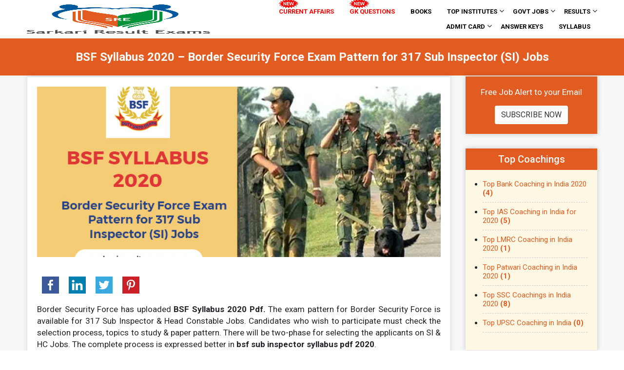

--- FILE ---
content_type: text/html; charset=UTF-8
request_url: https://sarkariresultexams.com/bsf-syllabus/
body_size: 29254
content:
<!doctype html>
<html lang="en-US" prefix="og: http://ogp.me/ns#">
<head><meta charset="UTF-8" /><script>if(navigator.userAgent.match(/MSIE|Internet Explorer/i)||navigator.userAgent.match(/Trident\/7\..*?rv:11/i)){var href=document.location.href;if(!href.match(/[?&]nowprocket/)){if(href.indexOf("?")==-1){if(href.indexOf("#")==-1){document.location.href=href+"?nowprocket=1"}else{document.location.href=href.replace("#","?nowprocket=1#")}}else{if(href.indexOf("#")==-1){document.location.href=href+"&nowprocket=1"}else{document.location.href=href.replace("#","&nowprocket=1#")}}}}</script><script>class RocketLazyLoadScripts{constructor(e){this.triggerEvents=e,this.eventOptions={passive:!0},this.userEventListener=this.triggerListener.bind(this),this.delayedScripts={normal:[],async:[],defer:[]},this.allJQueries=[]}_addUserInteractionListener(e){this.triggerEvents.forEach((t=>window.addEventListener(t,e.userEventListener,e.eventOptions)))}_removeUserInteractionListener(e){this.triggerEvents.forEach((t=>window.removeEventListener(t,e.userEventListener,e.eventOptions)))}triggerListener(){this._removeUserInteractionListener(this),"loading"===document.readyState?document.addEventListener("DOMContentLoaded",this._loadEverythingNow.bind(this)):this._loadEverythingNow()}async _loadEverythingNow(){this._delayEventListeners(),this._delayJQueryReady(this),this._handleDocumentWrite(),this._registerAllDelayedScripts(),this._preloadAllScripts(),await this._loadScriptsFromList(this.delayedScripts.normal),await this._loadScriptsFromList(this.delayedScripts.defer),await this._loadScriptsFromList(this.delayedScripts.async),await this._triggerDOMContentLoaded(),await this._triggerWindowLoad(),window.dispatchEvent(new Event("rocket-allScriptsLoaded"))}_registerAllDelayedScripts(){document.querySelectorAll("script[type=rocketlazyloadscript]").forEach((e=>{e.hasAttribute("src")?e.hasAttribute("async")&&!1!==e.async?this.delayedScripts.async.push(e):e.hasAttribute("defer")&&!1!==e.defer||"module"===e.getAttribute("data-rocket-type")?this.delayedScripts.defer.push(e):this.delayedScripts.normal.push(e):this.delayedScripts.normal.push(e)}))}async _transformScript(e){return await this._requestAnimFrame(),new Promise((t=>{const n=document.createElement("script");let r;[...e.attributes].forEach((e=>{let t=e.nodeName;"type"!==t&&("data-rocket-type"===t&&(t="type",r=e.nodeValue),n.setAttribute(t,e.nodeValue))})),e.hasAttribute("src")?(n.addEventListener("load",t),n.addEventListener("error",t)):(n.text=e.text,t()),e.parentNode.replaceChild(n,e)}))}async _loadScriptsFromList(e){const t=e.shift();return t?(await this._transformScript(t),this._loadScriptsFromList(e)):Promise.resolve()}_preloadAllScripts(){var e=document.createDocumentFragment();[...this.delayedScripts.normal,...this.delayedScripts.defer,...this.delayedScripts.async].forEach((t=>{const n=t.getAttribute("src");if(n){const t=document.createElement("link");t.href=n,t.rel="preload",t.as="script",e.appendChild(t)}})),document.head.appendChild(e)}_delayEventListeners(){let e={};function t(t,n){!function(t){function n(n){return e[t].eventsToRewrite.indexOf(n)>=0?"rocket-"+n:n}e[t]||(e[t]={originalFunctions:{add:t.addEventListener,remove:t.removeEventListener},eventsToRewrite:[]},t.addEventListener=function(){arguments[0]=n(arguments[0]),e[t].originalFunctions.add.apply(t,arguments)},t.removeEventListener=function(){arguments[0]=n(arguments[0]),e[t].originalFunctions.remove.apply(t,arguments)})}(t),e[t].eventsToRewrite.push(n)}function n(e,t){let n=e[t];Object.defineProperty(e,t,{get:()=>n||function(){},set(r){e["rocket"+t]=n=r}})}t(document,"DOMContentLoaded"),t(window,"DOMContentLoaded"),t(window,"load"),t(window,"pageshow"),t(document,"readystatechange"),n(document,"onreadystatechange"),n(window,"onload"),n(window,"onpageshow")}_delayJQueryReady(e){let t=window.jQuery;Object.defineProperty(window,"jQuery",{get:()=>t,set(n){if(n&&n.fn&&!e.allJQueries.includes(n)){n.fn.ready=n.fn.init.prototype.ready=function(t){e.domReadyFired?t.bind(document)(n):document.addEventListener("rocket-DOMContentLoaded",(()=>t.bind(document)(n)))};const t=n.fn.on;n.fn.on=n.fn.init.prototype.on=function(){if(this[0]===window){function e(e){return e.split(" ").map((e=>"load"===e||0===e.indexOf("load.")?"rocket-jquery-load":e)).join(" ")}"string"==typeof arguments[0]||arguments[0]instanceof String?arguments[0]=e(arguments[0]):"object"==typeof arguments[0]&&Object.keys(arguments[0]).forEach((t=>{delete Object.assign(arguments[0],{[e(t)]:arguments[0][t]})[t]}))}return t.apply(this,arguments),this},e.allJQueries.push(n)}t=n}})}async _triggerDOMContentLoaded(){this.domReadyFired=!0,await this._requestAnimFrame(),document.dispatchEvent(new Event("rocket-DOMContentLoaded")),await this._requestAnimFrame(),window.dispatchEvent(new Event("rocket-DOMContentLoaded")),await this._requestAnimFrame(),document.dispatchEvent(new Event("rocket-readystatechange")),await this._requestAnimFrame(),document.rocketonreadystatechange&&document.rocketonreadystatechange()}async _triggerWindowLoad(){await this._requestAnimFrame(),window.dispatchEvent(new Event("rocket-load")),await this._requestAnimFrame(),window.rocketonload&&window.rocketonload(),await this._requestAnimFrame(),this.allJQueries.forEach((e=>e(window).trigger("rocket-jquery-load"))),window.dispatchEvent(new Event("rocket-pageshow")),await this._requestAnimFrame(),window.rocketonpageshow&&window.rocketonpageshow()}_handleDocumentWrite(){const e=new Map;document.write=document.writeln=function(t){const n=document.currentScript,r=document.createRange(),i=n.parentElement;let o=e.get(n);void 0===o&&(o=n.nextSibling,e.set(n,o));const a=document.createDocumentFragment();r.setStart(a,0),a.appendChild(r.createContextualFragment(t)),i.insertBefore(a,o)}}async _requestAnimFrame(){return new Promise((e=>requestAnimationFrame(e)))}static run(){const e=new RocketLazyLoadScripts(["keydown","mousemove","touchmove","touchstart","touchend","wheel"]);e._addUserInteractionListener(e)}}RocketLazyLoadScripts.run();</script>

    
        <link rel="icon" type="image/png" href="fav-icon.ico">   
    <meta name="viewport" content="width=device-width, initial-scale=1" />
    <link rel="profile" href="https://gmpg.org/xfn/11" />
    
    <meta http-equiv="X-UA-Compatible" content="IE=edge" />
    <meta http-equiv="X-UA-Compatible" content="ie=edge">
    <meta name="distribution" content="global" />
    <meta name="msvalidate.01" content="F802C763BC2ECA6AE385E5DE98BEDB13" />


        <link rel='dns-prefetch' href='https://fonts.googleapis.com' />
    <link rel='dns-prefetch' href='https://stackpath.bootstrapcdn.com' />
    <link rel='dns-prefetch' href='https://cdnjs.cloudflare.com' />
    <link rel='dns-prefetch' href='https://code.jquery.com' />
    <link rel="icon" href="https://sarkariresultexams.com/wp-content/themes/sarkariresultsss/images/fav-icon.png" />

    <link rel="alternate" hreflang="en" href="http://sarkariresultexams.com/">

    <!-- Google Tag Manager -->
    <script type="rocketlazyloadscript">(function(w,d,s,l,i){w[l]=w[l]||[];w[l].push({'gtm.start':
            new Date().getTime(),event:'gtm.js'});var f=d.getElementsByTagName(s)[0],
            j=d.createElement(s),dl=l!='dataLayer'?'&l='+l:'';j.async=true;j.src=
            'https://www.googletagmanager.com/gtm.js?id='+i+dl;f.parentNode.insertBefore(j,f);
        })(window,document,'script','dataLayer','GTM-P7GX678');</script>
    <!-- End Google Tag Manager -->


    <script type="rocketlazyloadscript" async src="https://cse.google.com/cse.js?cx=008603059732927024531:mczfoej6lam"></script>
    <script type="rocketlazyloadscript" async src="https://pagead2.googlesyndication.com/pagead/js/adsbygoogle.js"></script>


<meta name="flattr:id" content="e7j9gj">

    <script type="rocketlazyloadscript" data-minify="1" async src="https://sarkariresultexams.com/wp-content/cache/min/1/tag/js/gpt.js?ver=1636971589"></script>
    <script type="rocketlazyloadscript">
        window.googletag = window.googletag || {cmd: []};
        googletag.cmd.push(function() {
            googletag.defineSlot('/21851457271/googledfptest', [728, 90], 'div-gpt-ad-1569564328551-0').addService(googletag.pubads());
            googletag.pubads().enableSingleRequest();
            googletag.enableServices();
        });
    </script>


    <!-- ======================== Header Script Start  ====================== -->

    <!-- ======================== Header Script End  ====================== -->


    <title>BSF Syllabus 2020 - Border Security Force Syllabus for 317 Sub Inspector</title><link rel="stylesheet" href="https://sarkariresultexams.com/wp-content/cache/min/1/379540444c69b8a5ffee0799e9a1b5b1.css" media="all" data-minify="1" />
<meta name='robots' content='max-image-preview:large' />

<!-- This site is optimized with the Yoast SEO Premium plugin v8.4 - https://yoast.com/wordpress/plugins/seo/ -->
<meta name="description" content="BSF Syllabus 2020 for 317 Sub Inspector Jobs. Exam in April-May 2020. Download BSF Sub Inspector Exam Syllabus, Pattern, Selection Process, etc from here"/>
<link rel="canonical" href="https://sarkariresultexams.com/bsf-syllabus/" />
<meta property="og:locale" content="en_US" />
<meta property="og:type" content="article" />
<meta property="og:title" content="BSF Syllabus 2020 - Border Security Force Syllabus for 317 Sub Inspector" />
<meta property="og:description" content="BSF Syllabus 2020 for 317 Sub Inspector Jobs. Exam in April-May 2020. Download BSF Sub Inspector Exam Syllabus, Pattern, Selection Process, etc from here" />
<meta property="og:url" content="https://sarkariresultexams.com/bsf-syllabus/" />
<meta property="og:site_name" content="Sarkari Result Exams" />
<meta property="article:publisher" content="https://www.facebook.com/sarkariexamsresults" />
<meta property="article:section" content="Syllabus" />
<meta property="article:published_time" content="2020-02-18T13:56:14+05:30" />
<meta property="article:modified_time" content="2020-02-20T06:13:14+05:30" />
<meta property="og:updated_time" content="2020-02-20T06:13:14+05:30" />
<meta property="og:image" content="https://sarkariresultexams.com/wp-content/uploads/2020/02/bsf-2-1.jpg" />
<meta property="og:image:secure_url" content="https://sarkariresultexams.com/wp-content/uploads/2020/02/bsf-2-1.jpg" />
<meta property="og:image:width" content="750" />
<meta property="og:image:height" content="400" />
<meta property="og:image:alt" content="bsf syllabus 2020" />
<meta name="twitter:card" content="summary_large_image" />
<meta name="twitter:description" content="BSF Syllabus 2020 for 317 Sub Inspector Jobs. Exam in April-May 2020. Download BSF Sub Inspector Exam Syllabus, Pattern, Selection Process, etc from here" />
<meta name="twitter:title" content="BSF Syllabus 2020 - Border Security Force Syllabus for 317 Sub Inspector" />
<meta name="twitter:image" content="https://sarkariresultexams.com/wp-content/uploads/2020/02/bsf-2-1.jpg" />
<script type='application/ld+json'>{"@context":"https:\/\/schema.org","@type":"Organization","url":"https:\/\/sarkariresultexams.com\/","sameAs":["https:\/\/www.facebook.com\/sarkariexamsresults","https:\/\/in.pinterest.com\/sarkariresultexams\/"],"@id":"https:\/\/sarkariresultexams.com\/#organization","name":"Sarkari Result Exams","logo":"https:\/\/sarkariresultexams.com\/wp-content\/uploads\/2020\/03\/site-logo.png"}</script>
<!-- / Yoast SEO Premium plugin. -->

<link rel="amphtml" href="https://sarkariresultexams.com/bsf-syllabus/amp/" /><meta name="generator" content="AMP for WP 1.0.77.29"/>
<link rel="alternate" type="application/rss+xml" title="Sarkari Result Exams &raquo; Feed" href="https://sarkariresultexams.com/feed/" />
<link rel="alternate" type="application/rss+xml" title="Sarkari Result Exams &raquo; Comments Feed" href="https://sarkariresultexams.com/comments/feed/" />
<link rel="alternate" type="application/rss+xml" title="Sarkari Result Exams &raquo; BSF Syllabus 2020 &#8211; Border Security Force Exam Pattern for 317 Sub Inspector (SI) Jobs Comments Feed" href="https://sarkariresultexams.com/bsf-syllabus/feed/" />
<style type="text/css">
img.wp-smiley,
img.emoji {
	display: inline !important;
	border: none !important;
	box-shadow: none !important;
	height: 1em !important;
	width: 1em !important;
	margin: 0 .07em !important;
	vertical-align: -0.1em !important;
	background: none !important;
	padding: 0 !important;
}
</style>
	
<style id='wp-block-library-theme-inline-css' type='text/css'>
#start-resizable-editor-section{display:none}.wp-block-audio figcaption{color:#555;font-size:13px;text-align:center}.is-dark-theme .wp-block-audio figcaption{color:hsla(0,0%,100%,.65)}.wp-block-code{font-family:Menlo,Consolas,monaco,monospace;color:#1e1e1e;padding:.8em 1em;border:1px solid #ddd;border-radius:4px}.wp-block-embed figcaption{color:#555;font-size:13px;text-align:center}.is-dark-theme .wp-block-embed figcaption{color:hsla(0,0%,100%,.65)}.blocks-gallery-caption{color:#555;font-size:13px;text-align:center}.is-dark-theme .blocks-gallery-caption{color:hsla(0,0%,100%,.65)}.wp-block-image figcaption{color:#555;font-size:13px;text-align:center}.is-dark-theme .wp-block-image figcaption{color:hsla(0,0%,100%,.65)}.wp-block-pullquote{border-top:4px solid;border-bottom:4px solid;margin-bottom:1.75em;color:currentColor}.wp-block-pullquote__citation,.wp-block-pullquote cite,.wp-block-pullquote footer{color:currentColor;text-transform:uppercase;font-size:.8125em;font-style:normal}.wp-block-quote{border-left:.25em solid;margin:0 0 1.75em;padding-left:1em}.wp-block-quote cite,.wp-block-quote footer{color:currentColor;font-size:.8125em;position:relative;font-style:normal}.wp-block-quote.has-text-align-right{border-left:none;border-right:.25em solid;padding-left:0;padding-right:1em}.wp-block-quote.has-text-align-center{border:none;padding-left:0}.wp-block-quote.is-large,.wp-block-quote.is-style-large{border:none}.wp-block-search .wp-block-search__label{font-weight:700}.wp-block-group.has-background{padding:1.25em 2.375em;margin-top:0;margin-bottom:0}.wp-block-separator{border:none;border-bottom:2px solid;margin-left:auto;margin-right:auto;opacity:.4}.wp-block-separator:not(.is-style-wide):not(.is-style-dots){width:100px}.wp-block-separator.has-background:not(.is-style-dots){border-bottom:none;height:1px}.wp-block-separator.has-background:not(.is-style-wide):not(.is-style-dots){height:2px}.wp-block-table thead{border-bottom:3px solid}.wp-block-table tfoot{border-top:3px solid}.wp-block-table td,.wp-block-table th{padding:.5em;border:1px solid;word-break:normal}.wp-block-table figcaption{color:#555;font-size:13px;text-align:center}.is-dark-theme .wp-block-table figcaption{color:hsla(0,0%,100%,.65)}.wp-block-video figcaption{color:#555;font-size:13px;text-align:center}.is-dark-theme .wp-block-video figcaption{color:hsla(0,0%,100%,.65)}.wp-block-template-part.has-background{padding:1.25em 2.375em;margin-top:0;margin-bottom:0}#end-resizable-editor-section{display:none}
</style>




<style id='ez-toc-inline-css' type='text/css'>
div#ez-toc-container p.ez-toc-title {font-size: 120%;}div#ez-toc-container p.ez-toc-title {font-weight: 500;}div#ez-toc-container ul li {font-size: 95%;}
</style>






<style id='rocket-lazyload-inline-css' type='text/css'>
.rll-youtube-player{position:relative;padding-bottom:56.23%;height:0;overflow:hidden;max-width:100%;}.rll-youtube-player iframe{position:absolute;top:0;left:0;width:100%;height:100%;z-index:100;background:0 0}.rll-youtube-player img{bottom:0;display:block;left:0;margin:auto;max-width:100%;width:100%;position:absolute;right:0;top:0;border:none;height:auto;cursor:pointer;-webkit-transition:.4s all;-moz-transition:.4s all;transition:.4s all}.rll-youtube-player img:hover{-webkit-filter:brightness(75%)}.rll-youtube-player .play{height:72px;width:72px;left:50%;top:50%;margin-left:-36px;margin-top:-36px;position:absolute;background:url(https://sarkariresultexams.com/wp-content/plugins/wp-rocket/assets/img/youtube.png) no-repeat;cursor:pointer}.wp-has-aspect-ratio .rll-youtube-player{position:absolute;padding-bottom:0;width:100%;height:100%;top:0;bottom:0;left:0;right:0}
</style>
<script type="rocketlazyloadscript" data-rocket-type='text/javascript' src='https://sarkariresultexams.com/wp-includes/js/jquery/jquery.min.js?ver=3.6.0' id='jquery-core-js' defer></script>
<script type="rocketlazyloadscript" data-rocket-type='text/javascript' src='https://sarkariresultexams.com/wp-includes/js/jquery/jquery-migrate.min.js?ver=3.3.2' id='jquery-migrate-js' defer></script>
<script type='text/javascript' id='email-subscribers-js-extra'>
/* <![CDATA[ */
var es_data = {"messages":{"es_empty_email_notice":"Please enter email address","es_rate_limit_notice":"You need to wait for sometime before subscribing again","es_single_optin_success_message":"Successfully Subscribed.","es_email_exists_notice":"Email Address already exists!","es_unexpected_error_notice":"Oops.. Unexpected error occurred.","es_invalid_email_notice":"Invalid email address","es_try_later_notice":"Please try after some time"},"es_ajax_url":"https:\/\/sarkariresultexams.com\/wp-admin\/admin-ajax.php"};
/* ]]> */
</script>
<script type="rocketlazyloadscript" data-minify="1" data-rocket-type='text/javascript' src='https://sarkariresultexams.com/wp-content/cache/min/1/wp-content/plugins/email-subscribers/lite/public/js/email-subscribers-public.js?ver=1636971589' id='email-subscribers-js' defer></script>
<link rel="https://api.w.org/" href="https://sarkariresultexams.com/wp-json/" /><link rel="alternate" type="application/json" href="https://sarkariresultexams.com/wp-json/wp/v2/posts/2089" /><link rel="EditURI" type="application/rsd+xml" title="RSD" href="https://sarkariresultexams.com/xmlrpc.php?rsd" />
<link rel="wlwmanifest" type="application/wlwmanifest+xml" href="https://sarkariresultexams.com/wp-includes/wlwmanifest.xml" /> 
<meta name="generator" content="WordPress 5.8.12" />
<link rel='shortlink' href='https://sarkariresultexams.com/?p=2089' />
<link rel="alternate" type="application/json+oembed" href="https://sarkariresultexams.com/wp-json/oembed/1.0/embed?url=https%3A%2F%2Fsarkariresultexams.com%2Fbsf-syllabus%2F" />
<link rel="alternate" type="text/xml+oembed" href="https://sarkariresultexams.com/wp-json/oembed/1.0/embed?url=https%3A%2F%2Fsarkariresultexams.com%2Fbsf-syllabus%2F&#038;format=xml" />
<link rel="pingback" href="https://sarkariresultexams.com/xmlrpc.php"><style type="text/css">.recentcomments a{display:inline !important;padding:0 !important;margin:0 !important;}</style>      <meta name="onesignal" content="wordpress-plugin"/>
            <script type="rocketlazyloadscript">

      window.OneSignal = window.OneSignal || [];

      OneSignal.push( function() {
        OneSignal.SERVICE_WORKER_UPDATER_PATH = "OneSignalSDKUpdaterWorker.js.php";
                      OneSignal.SERVICE_WORKER_PATH = "OneSignalSDKWorker.js.php";
                      OneSignal.SERVICE_WORKER_PARAM = { scope: "/" };
        OneSignal.setDefaultNotificationUrl("https://sarkariresultexams.com");
        var oneSignal_options = {};
        window._oneSignalInitOptions = oneSignal_options;

        oneSignal_options['wordpress'] = true;
oneSignal_options['appId'] = 'bc5eedaf-3b1c-4051-974a-f4ed17281d8d';
oneSignal_options['allowLocalhostAsSecureOrigin'] = true;
oneSignal_options['welcomeNotification'] = { };
oneSignal_options['welcomeNotification']['title'] = "";
oneSignal_options['welcomeNotification']['message'] = "";
oneSignal_options['path'] = "https://sarkariresultexams.com/wp-content/plugins/onesignal-free-web-push-notifications/sdk_files/";
oneSignal_options['promptOptions'] = { };
oneSignal_options['notifyButton'] = { };
oneSignal_options['notifyButton']['enable'] = true;
oneSignal_options['notifyButton']['position'] = 'bottom-right';
oneSignal_options['notifyButton']['theme'] = 'default';
oneSignal_options['notifyButton']['size'] = 'medium';
oneSignal_options['notifyButton']['showCredit'] = true;
oneSignal_options['notifyButton']['text'] = {};
                OneSignal.init(window._oneSignalInitOptions);
                OneSignal.showSlidedownPrompt();      });

      function documentInitOneSignal() {
        var oneSignal_elements = document.getElementsByClassName("OneSignal-prompt");

        var oneSignalLinkClickHandler = function(event) { OneSignal.push(['registerForPushNotifications']); event.preventDefault(); };        for(var i = 0; i < oneSignal_elements.length; i++)
          oneSignal_elements[i].addEventListener('click', oneSignalLinkClickHandler, false);
      }

      if (document.readyState === 'complete') {
           documentInitOneSignal();
      }
      else {
           window.addEventListener("load", function(event){
               documentInitOneSignal();
          });
      }
    </script>
<noscript><style id="rocket-lazyload-nojs-css">.rll-youtube-player, [data-lazy-src]{display:none !important;}</style></noscript>

</head>

<body class="post-template-default single single-post postid-2089 single-format-standard wp-embed-responsive singular image-filters-enabled">
<!-- Google Tag Manager (noscript) -->
<noscript><iframe src="https://www.googletagmanager.com/ns.html?id=GTM-P7GX678"
                  height="0" width="0" style="display:none;visibility:hidden"></iframe></noscript>
<!-- End Google Tag Manager (noscript) -->
<header id="myHeader" style="z-index: 999 !important;">
    <nav class="navbar navbar-expand-lg navbar-dark">
        <div class="container">
                <a class="navbar-brand" href="https://sarkariresultexams.com"><img width="481" height="291" src="data:image/svg+xml,%3Csvg%20xmlns='http://www.w3.org/2000/svg'%20viewBox='0%200%20481%20291'%3E%3C/svg%3E" alt="Logo" data-lazy-src="https://sarkariresultexams.com/wp-content/themes/sarkariresultsss/images/site-logo.png"><noscript><img width="481" height="291" src="https://sarkariresultexams.com/wp-content/themes/sarkariresultsss/images/site-logo.png" alt="Logo"></noscript></a>
                <div class="extra-btns">
                    <div class="searching">
                        <a href="whatsapp://send?text=https://sarkariresultexams.com/" data-action="share/whatsapp/share" class="whatsapp">
                        <i class="fa fa-whatsapp"></i></a>
                        <!--  <a href="javascript:void(0)" class="search-open"><i class="fa fa-search"></i></a>
                          <div class="search-inline">
                              <form>
                                  <input type="text" class="form-control" placeholder="Search">
                                  <button type="submit">
                                      <i class="fa fa-search"></i>
                                  </button>
                                  <a href="javascript:void(0)" class="search-close">
                                      <i class="fa fa-times"></i>
                                  </a>
                              </form>
                          </div>
                          -->
                    </div>
                </div>   
                <button class="navbar-toggler" type="button" data-toggle="collapse" data-target="#navbarsExample07" aria-controls="navbarsExample07" aria-expanded="false" aria-label="Toggle navigation">
                    <span class="navbar-toggler-icon"></span> 
                </button> 
           
                <div class="collapse navbar-collapse" id="navbarsExample07">
                    <ul id="menu-job-riya" class="navbar-nav mr-0 mainmenu" data-wow-delay="0.5s"><li id="menu-item-3044" class="new-job menu-item menu-item-type-custom menu-item-object-custom menu-item-3044 nav-item"><a href="https://sarkariresultexams.com/current-affairs">Current Affairs</a><span class="dropdown_arrow"><i class="fa fa-angle-down" aria-hidden="true"></i></span></li>
<li id="menu-item-3045" class="new-job2 menu-item menu-item-type-custom menu-item-object-custom menu-item-3045 nav-item"><a href="https://sarkariresultexams.com/today-gk">GK Questions</a><span class="dropdown_arrow"><i class="fa fa-angle-down" aria-hidden="true"></i></span></li>
<li id="menu-item-37604" class="menu-item menu-item-type-post_type menu-item-object-page menu-item-37604 nav-item"><a href="https://sarkariresultexams.com/books/">Books</a><span class="dropdown_arrow"><i class="fa fa-angle-down" aria-hidden="true"></i></span></li>
<li id="menu-item-2539" class="menu-item menu-item-type-custom menu-item-object-custom menu-item-has-children menu-item-2539 nav-item"><a>Top Institutes</a><span class="dropdown_arrow"><i class="fa fa-angle-down" aria-hidden="true"></i></span>
<ul class="sub-menu">
	<li id="menu-item-2540" class="menu-item menu-item-type-custom menu-item-object-custom menu-item-2540 nav-item"><a href="https://sarkariresultexams.com/top-coachings">Top Coachings</a><span class="dropdown_arrow"><i class="fa fa-angle-down" aria-hidden="true"></i></span></li>
	<li id="menu-item-2541" class="menu-item menu-item-type-custom menu-item-object-custom menu-item-2541 nav-item"><a href="https://sarkariresultexams.com/top-colleges">Top Colleges</a><span class="dropdown_arrow"><i class="fa fa-angle-down" aria-hidden="true"></i></span></li>
</ul>
</li>
<li id="menu-item-231" class="menu-item menu-item-type-taxonomy menu-item-object-category current-post-ancestor menu-item-has-children menu-item-231 nav-item"><a href="https://sarkariresultexams.com/category/govt-jobs/">Govt Jobs</a><span class="dropdown_arrow"><i class="fa fa-angle-down" aria-hidden="true"></i></span>
<ul class="sub-menu">
	<li id="menu-item-245" class="menu-item menu-item-type-taxonomy menu-item-object-category menu-item-has-children menu-item-245 nav-item"><a href="https://sarkariresultexams.com/category/private-jobs/">Private Jobs</a><span class="dropdown_arrow"><i class="fa fa-angle-down" aria-hidden="true"></i></span>
	<ul class="sub-menu">
		<li id="menu-item-246" class="menu-item menu-item-type-taxonomy menu-item-object-category menu-item-246 nav-item"><a href="https://sarkariresultexams.com/category/private-jobs/bpo-call-centre-jobs/">BPO/ Call centre Jobs</a><span class="dropdown_arrow"><i class="fa fa-angle-down" aria-hidden="true"></i></span></li>
		<li id="menu-item-247" class="menu-item menu-item-type-taxonomy menu-item-object-category menu-item-247 nav-item"><a href="https://sarkariresultexams.com/category/private-jobs/engineering-jobs/">Engineering Jobs</a><span class="dropdown_arrow"><i class="fa fa-angle-down" aria-hidden="true"></i></span></li>
		<li id="menu-item-248" class="menu-item menu-item-type-taxonomy menu-item-object-category menu-item-248 nav-item"><a href="https://sarkariresultexams.com/category/private-jobs/management-jobs/">Management Jobs</a><span class="dropdown_arrow"><i class="fa fa-angle-down" aria-hidden="true"></i></span></li>
		<li id="menu-item-249" class="menu-item menu-item-type-taxonomy menu-item-object-category menu-item-249 nav-item"><a href="https://sarkariresultexams.com/category/private-jobs/marketing-jobs/">Marketing Jobs</a><span class="dropdown_arrow"><i class="fa fa-angle-down" aria-hidden="true"></i></span></li>
		<li id="menu-item-250" class="menu-item menu-item-type-taxonomy menu-item-object-category menu-item-250 nav-item"><a href="https://sarkariresultexams.com/category/private-jobs/private-bank-jobs/">Private Bank Jobs</a><span class="dropdown_arrow"><i class="fa fa-angle-down" aria-hidden="true"></i></span></li>
		<li id="menu-item-251" class="menu-item menu-item-type-taxonomy menu-item-object-category menu-item-251 nav-item"><a href="https://sarkariresultexams.com/category/private-jobs/sales-job/">Sales Job</a><span class="dropdown_arrow"><i class="fa fa-angle-down" aria-hidden="true"></i></span></li>
		<li id="menu-item-252" class="menu-item menu-item-type-taxonomy menu-item-object-category menu-item-252 nav-item"><a href="https://sarkariresultexams.com/category/private-jobs/software-it-jobs/">Software- IT Jobs</a><span class="dropdown_arrow"><i class="fa fa-angle-down" aria-hidden="true"></i></span></li>
	</ul>
</li>
	<li id="menu-item-232" class="menu-item menu-item-type-taxonomy menu-item-object-category menu-item-232 nav-item"><a href="https://sarkariresultexams.com/category/govt-jobs/banking-jobs/">Banking Jobs</a><span class="dropdown_arrow"><i class="fa fa-angle-down" aria-hidden="true"></i></span></li>
	<li id="menu-item-242" class="menu-item menu-item-type-taxonomy menu-item-object-category menu-item-242 nav-item"><a href="https://sarkariresultexams.com/category/govt-jobs/ssc-jobs/">SSC Jobs</a><span class="dropdown_arrow"><i class="fa fa-angle-down" aria-hidden="true"></i></span></li>
	<li id="menu-item-239" class="menu-item menu-item-type-taxonomy menu-item-object-category menu-item-239 nav-item"><a href="https://sarkariresultexams.com/category/govt-jobs/railway-jobs/">Railway Jobs</a><span class="dropdown_arrow"><i class="fa fa-angle-down" aria-hidden="true"></i></span></li>
	<li id="menu-item-237" class="menu-item menu-item-type-taxonomy menu-item-object-category menu-item-237 nav-item"><a href="https://sarkariresultexams.com/category/govt-jobs/police-jobs/">Police Jobs</a><span class="dropdown_arrow"><i class="fa fa-angle-down" aria-hidden="true"></i></span></li>
	<li id="menu-item-234" class="menu-item menu-item-type-taxonomy menu-item-object-category current-post-ancestor menu-item-234 nav-item"><a href="https://sarkariresultexams.com/category/govt-jobs/defence-jobs/">Defence Jobs</a><span class="dropdown_arrow"><i class="fa fa-angle-down" aria-hidden="true"></i></span></li>
	<li id="menu-item-244" class="menu-item menu-item-type-taxonomy menu-item-object-category menu-item-244 nav-item"><a href="https://sarkariresultexams.com/category/govt-jobs/upsc-jobs/">UPSC Jobs</a><span class="dropdown_arrow"><i class="fa fa-angle-down" aria-hidden="true"></i></span></li>
	<li id="menu-item-243" class="menu-item menu-item-type-taxonomy menu-item-object-category menu-item-243 nav-item"><a href="https://sarkariresultexams.com/category/govt-jobs/teaching-faculty-jobs/">Teaching/ Faculty Jobs</a><span class="dropdown_arrow"><i class="fa fa-angle-down" aria-hidden="true"></i></span></li>
	<li id="menu-item-233" class="menu-item menu-item-type-taxonomy menu-item-object-category menu-item-233 nav-item"><a href="https://sarkariresultexams.com/category/govt-jobs/clerk-jobs/">Clerk Jobs</a><span class="dropdown_arrow"><i class="fa fa-angle-down" aria-hidden="true"></i></span></li>
	<li id="menu-item-235" class="menu-item menu-item-type-taxonomy menu-item-object-category menu-item-235 nav-item"><a href="https://sarkariresultexams.com/category/govt-jobs/engineering-technical/">Engineering/ Technical</a><span class="dropdown_arrow"><i class="fa fa-angle-down" aria-hidden="true"></i></span></li>
	<li id="menu-item-238" class="menu-item menu-item-type-taxonomy menu-item-object-category menu-item-238 nav-item"><a href="https://sarkariresultexams.com/category/govt-jobs/pscs-recruitment/">PSC’s Recruitment</a><span class="dropdown_arrow"><i class="fa fa-angle-down" aria-hidden="true"></i></span></li>
	<li id="menu-item-240" class="menu-item menu-item-type-taxonomy menu-item-object-category menu-item-240 nav-item"><a href="https://sarkariresultexams.com/category/govt-jobs/research-project-jobs/">Research/ Project Jobs</a><span class="dropdown_arrow"><i class="fa fa-angle-down" aria-hidden="true"></i></span></li>
	<li id="menu-item-241" class="menu-item menu-item-type-taxonomy menu-item-object-category menu-item-241 nav-item"><a href="https://sarkariresultexams.com/category/govt-jobs/scientist-scientific-jobs/">Scientist/ Scientific Jobs</a><span class="dropdown_arrow"><i class="fa fa-angle-down" aria-hidden="true"></i></span></li>
	<li id="menu-item-236" class="menu-item menu-item-type-taxonomy menu-item-object-category menu-item-236 nav-item"><a href="https://sarkariresultexams.com/category/govt-jobs/other-jobs/">Other Jobs</a><span class="dropdown_arrow"><i class="fa fa-angle-down" aria-hidden="true"></i></span></li>
</ul>
</li>
<li id="menu-item-253" class="menu-item menu-item-type-taxonomy menu-item-object-category menu-item-has-children menu-item-253 nav-item"><a href="https://sarkariresultexams.com/category/results/">Results</a><span class="dropdown_arrow"><i class="fa fa-angle-down" aria-hidden="true"></i></span>
<ul class="sub-menu">
	<li id="menu-item-254" class="menu-item menu-item-type-taxonomy menu-item-object-category menu-item-254 nav-item"><a href="https://sarkariresultexams.com/category/results/board-exam-results/">Board Exam Results</a><span class="dropdown_arrow"><i class="fa fa-angle-down" aria-hidden="true"></i></span></li>
	<li id="menu-item-255" class="menu-item menu-item-type-taxonomy menu-item-object-category menu-item-255 nav-item"><a href="https://sarkariresultexams.com/category/results/current-results/">Current Results</a><span class="dropdown_arrow"><i class="fa fa-angle-down" aria-hidden="true"></i></span></li>
	<li id="menu-item-256" class="menu-item menu-item-type-taxonomy menu-item-object-category menu-item-256 nav-item"><a href="https://sarkariresultexams.com/category/results/entrance-exam-results/">Entrance Exam Results</a><span class="dropdown_arrow"><i class="fa fa-angle-down" aria-hidden="true"></i></span></li>
	<li id="menu-item-257" class="menu-item menu-item-type-taxonomy menu-item-object-category menu-item-257 nav-item"><a href="https://sarkariresultexams.com/category/results/university-exam-results/">University Exam Results</a><span class="dropdown_arrow"><i class="fa fa-angle-down" aria-hidden="true"></i></span></li>
	<li id="menu-item-258" class="menu-item menu-item-type-taxonomy menu-item-object-category menu-item-258 nav-item"><a href="https://sarkariresultexams.com/category/results/upcoming-result/">Upcoming Result</a><span class="dropdown_arrow"><i class="fa fa-angle-down" aria-hidden="true"></i></span></li>
</ul>
</li>
<li id="menu-item-259" class="menu-item menu-item-type-taxonomy menu-item-object-category menu-item-has-children menu-item-259 nav-item"><a href="https://sarkariresultexams.com/category/admit-card/">Admit Card</a><span class="dropdown_arrow"><i class="fa fa-angle-down" aria-hidden="true"></i></span>
<ul class="sub-menu">
	<li id="menu-item-260" class="menu-item menu-item-type-taxonomy menu-item-object-category menu-item-260 nav-item"><a href="https://sarkariresultexams.com/category/admit-card/current-admit-card/">Current Admit Card</a><span class="dropdown_arrow"><i class="fa fa-angle-down" aria-hidden="true"></i></span></li>
	<li id="menu-item-261" class="menu-item menu-item-type-taxonomy menu-item-object-category menu-item-261 nav-item"><a href="https://sarkariresultexams.com/category/admit-card/entrance-exam-admit-card/">Entrance Exam Admit Card</a><span class="dropdown_arrow"><i class="fa fa-angle-down" aria-hidden="true"></i></span></li>
	<li id="menu-item-262" class="menu-item menu-item-type-taxonomy menu-item-object-category menu-item-262 nav-item"><a href="https://sarkariresultexams.com/category/admit-card/interview-call-letter/">Interview Call Letter</a><span class="dropdown_arrow"><i class="fa fa-angle-down" aria-hidden="true"></i></span></li>
	<li id="menu-item-263" class="menu-item menu-item-type-taxonomy menu-item-object-category menu-item-263 nav-item"><a href="https://sarkariresultexams.com/category/admit-card/upcomming-admit-card/">Upcomming Admit Card</a><span class="dropdown_arrow"><i class="fa fa-angle-down" aria-hidden="true"></i></span></li>
</ul>
</li>
<li id="menu-item-264" class="menu-item menu-item-type-taxonomy menu-item-object-category menu-item-264 nav-item"><a href="https://sarkariresultexams.com/category/answer-keys/">Answer Keys</a><span class="dropdown_arrow"><i class="fa fa-angle-down" aria-hidden="true"></i></span></li>
<li id="menu-item-265" class="menu-item menu-item-type-taxonomy menu-item-object-category current-post-ancestor current-menu-parent current-post-parent menu-item-265 nav-item"><a href="https://sarkariresultexams.com/category/syllabus/">Syllabus</a><span class="dropdown_arrow"><i class="fa fa-angle-down" aria-hidden="true"></i></span></li>
</ul>
                </div>
                

</div>

    </nav> 
    
</header>
<main role="main"> 



<main class="inner" role="main">
   <section class="inner-heading">
      <div class="container">
         <div class="row">
            <div class="col-md-12">
                              <h1 class="text-center my-4">BSF Syllabus 2020 &#8211; Border Security Force Exam Pattern for 317 Sub Inspector (SI) Jobs</h1>
            </div>
         </div>
      </div>
   </section>
   <section>
      <div class="container">
         <div class="row">
            <div class="col-md-12">
                <div class="clearfix"></div>
                <!-- VertiAds - Side Banner -->
                <ins class="adsbygoogle"
                     style="display:block"
                     data-ad-client="ca-pub-8007309970932994"
                     data-ad-slot="9617891331"
                     data-ad-format="auto"
                     data-full-width-responsive="true"></ins>
                <script type="rocketlazyloadscript">
                    (adsbygoogle = window.adsbygoogle || []).push({});
                </script>
                <div class="clearfix"></div>
            </div>
         </div>
      </div>
   </section>
   <section class="pb-5">
      <div class="inner-box-new container">

        <!--  <div class="row nav-links mb-4">
            <div class="col-md-12">
               <ul class="nav scrole-point">
                                    <li class="nav-item">
                     <a class="nav-link"  href="https://sarkariresultexams.com/category/admit-card/"><i class="fa fa-id-card-o" aria-hidden="true"></i> Admit Card</a>
                  </li>
                                    <li class="nav-item">
                     <a class="nav-link"  href="https://sarkariresultexams.com/category/answer-keys/"><i class="fa fa-id-card-o" aria-hidden="true"></i> Answer Keys</a>
                  </li>
                                    <li class="nav-item">
                     <a class="nav-link"  href="https://sarkariresultexams.com/category/coaching-institute/"><i class="fa fa-id-card-o" aria-hidden="true"></i> Coaching-Institute</a>
                  </li>
                                    <li class="nav-item">
                     <a class="nav-link"  href="https://sarkariresultexams.com/category/govt-jobs/"><i class="fa fa-id-card-o" aria-hidden="true"></i> Govt Jobs</a>
                  </li>
                                    <li class="nav-item">
                     <a class="nav-link"  href="https://sarkariresultexams.com/category/private-jobs/"><i class="fa fa-id-card-o" aria-hidden="true"></i> Private Jobs</a>
                  </li>
                                    <li class="nav-item">
                     <a class="nav-link"  href="https://sarkariresultexams.com/category/results/"><i class="fa fa-id-card-o" aria-hidden="true"></i> Results</a>
                  </li>
                                    <li class="nav-item">
                     <a class="nav-link"  href="https://sarkariresultexams.com/category/syllabus/"><i class="fa fa-id-card-o" aria-hidden="true"></i> Syllabus</a>
                  </li>
                                 </ul>
            </div>
         </div> -->
         <div class="row">
                        <div class="col-md-9">
                <div class="in-bx">
               <div class="row">
                  <div class="col-md-12">
                                        <div class="fet_image">
                        <img width="750" height="400" class="media-object wp-post-image" src="data:image/svg+xml,%3Csvg%20xmlns='http://www.w3.org/2000/svg'%20viewBox='0%200%20750%20400'%3E%3C/svg%3E" alt="BSF Syllabus 2020 &#8211; Border Security Force Exam Pattern for 317 Sub Inspector (SI) Jobs" data-lazy-src="https://sarkariresultexams.com/wp-content/uploads/2020/02/bsf-2-1.jpg"><noscript><img width="750" height="400" class="media-object wp-post-image" src="https://sarkariresultexams.com/wp-content/uploads/2020/02/bsf-2-1.jpg" alt="BSF Syllabus 2020 &#8211; Border Security Force Exam Pattern for 317 Sub Inspector (SI) Jobs"></noscript>
                     </div>
                                       </div>

               </div>
               <div class="short_description">
               
               <div class="social_share_buttons">
               <div class="ssba-classic-2 ssba ssbp-wrap left ssbp--theme-1"><div style="text-align:left"><a data-site="" class="ssba_facebook_share" href="http://www.facebook.com/sharer.php?u=https://sarkariresultexams.com/maharashtra-board-hsc-result/" target="_blank"><img width="64" height="64" wpfc-lazyload-disable="true" src="data:image/svg+xml,%3Csvg%20xmlns='http://www.w3.org/2000/svg'%20viewBox='0%200%2064%2064'%3E%3C/svg%3E" style="width: 35px;" title="Facebook" class="ssba ssba-img" alt="Share on Facebook" data-lazy-src="https://sarkariresultexams.com/wp-content/plugins/simple-share-buttons-adder/buttons/simple/facebook.png"><noscript><img width="64" height="64" wpfc-lazyload-disable="true" src="https://sarkariresultexams.com/wp-content/plugins/simple-share-buttons-adder/buttons/simple/facebook.png" style="width: 35px;" title="Facebook" class="ssba ssba-img" alt="Share on Facebook"></noscript><div title="Facebook" class="ssbp-text">Facebook</div></a><a data-site="linkedin" class="ssba_linkedin_share ssba_share_link" href="http://www.linkedin.com/shareArticle?mini=true&amp;url=https://sarkariresultexams.com/maharashtra-board-hsc-result/" target="&quot;_blank&quot;"><img width="64" height="64" wpfc-lazyload-disable="true" src="data:image/svg+xml,%3Csvg%20xmlns='http://www.w3.org/2000/svg'%20viewBox='0%200%2064%2064'%3E%3C/svg%3E" style="width: 35px;" title="LinkedIn" class="ssba ssba-img" alt="Share on LinkedIn" data-lazy-src="https://sarkariresultexams.com/wp-content/plugins/simple-share-buttons-adder/buttons/simple/linkedin.png"><noscript><img width="64" height="64" wpfc-lazyload-disable="true" src="https://sarkariresultexams.com/wp-content/plugins/simple-share-buttons-adder/buttons/simple/linkedin.png" style="width: 35px;" title="LinkedIn" class="ssba ssba-img" alt="Share on LinkedIn"></noscript><div title="Linkedin" class="ssbp-text">Linkedin</div></a><a data-site="" class="ssba_twitter_share" href="http://twitter.com/share?url=https://sarkariresultexams.com/maharashtra-board-hsc-result/&amp;text=Maharashtra%20Board%20HSC%20Result%202020%20%E2%80%93%20Maharashtra%2012th%20Result%20Roll%20Number%20Wise%20Check%20on%2016.07.2020%20at%201%20PM%20" target="&quot;_blank&quot;"><img width="64" height="64" wpfc-lazyload-disable="true" src="data:image/svg+xml,%3Csvg%20xmlns='http://www.w3.org/2000/svg'%20viewBox='0%200%2064%2064'%3E%3C/svg%3E" style="width: 35px;" title="Twitter" class="ssba ssba-img" alt="Tweet about this on Twitter" data-lazy-src="https://sarkariresultexams.com/wp-content/plugins/simple-share-buttons-adder/buttons/simple/twitter.png"><noscript><img width="64" height="64" wpfc-lazyload-disable="true" src="https://sarkariresultexams.com/wp-content/plugins/simple-share-buttons-adder/buttons/simple/twitter.png" style="width: 35px;" title="Twitter" class="ssba ssba-img" alt="Tweet about this on Twitter"></noscript><div title="Twitter" class="ssbp-text">Twitter</div></a><a data-site="pinterest" class="ssba_pinterest_share" href="javascript:void((function()%7Bvar%20e=document.createElement('script');e.setAttribute('type','text/javascript');e.setAttribute('charset','UTF-8');e.setAttribute('src','//assets.pinterest.com/js/pinmarklet.js?r='+Math.random()*99999999);document.body.appendChild(e)%7D)());"><img width="64" height="64" wpfc-lazyload-disable="true" src="data:image/svg+xml,%3Csvg%20xmlns='http://www.w3.org/2000/svg'%20viewBox='0%200%2064%2064'%3E%3C/svg%3E" style="width: 35px;" title="Pinterest" class="ssba ssba-img" alt="Pin on Pinterest" data-lazy-src="https://sarkariresultexams.com/wp-content/plugins/simple-share-buttons-adder/buttons/simple/pinterest.png"><noscript><img width="64" height="64" wpfc-lazyload-disable="true" src="https://sarkariresultexams.com/wp-content/plugins/simple-share-buttons-adder/buttons/simple/pinterest.png" style="width: 35px;" title="Pinterest" class="ssba ssba-img" alt="Pin on Pinterest"></noscript><div title="Pinterest" class="ssbp-text">Pinterest</div></a></div></div>
               
               </div>
               
                  <p><span style="font-weight: 400;">Border Security Force has uploaded </span><b>BSF Syllabus 2020 Pdf.</b><span style="font-weight: 400;"> The exam pattern for Border Security Force is available for 317 Sub Inspector &amp; Head Constable Jobs. Candidates who wish to participate must check the selection process, topics to study &amp; paper pattern. There will be two-phase for selecting the applicants on SI &amp; HC Jobs. The complete process is expressed better in </span><b>bsf sub inspector syllabus pdf 2020</b><span style="font-weight: 400;">. </span></p>
<blockquote><p><span style="color: #ff0000;"><strong><a style="color: #ff0000;" href="https://bujhotojane.com/webapp/" rel="nofollow">Play BSF Quiz and Earn Money Online</a></strong></span></p></blockquote>
<p><span style="font-weight: 400;">A syllabus of border security force contains important events, topic to study, exam scheme, venues (if any), complete selection process, etc. It is necessary to download the bsf exam syllabus from bsf.nic.in. This will enhance your chances of being in the top scorer of the border security force exam. Further details are also available at the mobile app </span><a href="https://play.google.com/store/apps/details?id=rattutota.sarkari.naukri.govt.jobs.exam.result.rojgar.samachar&amp;hl=en_US"><b>Rattu Tota</b></a><span style="font-weight: 400;"> or at our </span><a href="https://sarkariresultexams.com/"><b>sarkari exam</b></a><span style="font-weight: 400;"> portal. </span></p>
<div id="ez-toc-container" class="ez-toc-v2_0_17 counter-hierarchy counter-decimal ez-toc-light-blue">
<div class="ez-toc-title-container">
<p class="ez-toc-title">Table of Contents</p>
<span class="ez-toc-title-toggle"><a class="ez-toc-pull-right ez-toc-btn ez-toc-btn-xs ez-toc-btn-default ez-toc-toggle" style="display: none;"><i class="ez-toc-glyphicon ez-toc-icon-toggle"></i></a></span></div>
<nav><ul class="ez-toc-list ez-toc-list-level-1"><li class="ez-toc-page-1 ez-toc-heading-level-2"><a class="ez-toc-link ez-toc-heading-1" href="#bsf-sub-inspector-syllabus-pdf-details" title="BSF Sub Inspector Syllabus Pdf Details ">BSF Sub Inspector Syllabus Pdf Details </a><ul class="ez-toc-list-level-3"><li class="ez-toc-heading-level-3"><a class="ez-toc-link ez-toc-heading-2" href="#how-bsf-exam-syllabus-2020-is-formed" title="How BSF Exam Syllabus 2020 Is Formed?">How BSF Exam Syllabus 2020 Is Formed?</a></li></ul></li><li class="ez-toc-page-1 ez-toc-heading-level-2"><a class="ez-toc-link ez-toc-heading-3" href="#what-is-the-selection-process-for-bsf-sub-inspector-jobs-vacancies" title="What is the Selection Process for BSF Sub Inspector Jobs Vacancies?">What is the Selection Process for BSF Sub Inspector Jobs Vacancies?</a></li><li class="ez-toc-page-1 ez-toc-heading-level-2"><a class="ez-toc-link ez-toc-heading-4" href="#what-is-the-bsf-sub-inspector-exam-pattern-for-317-jobs" title="What is the BSF Sub Inspector Exam Pattern for 317 Jobs ">What is the BSF Sub Inspector Exam Pattern for 317 Jobs </a></li><li class="ez-toc-page-1 ez-toc-heading-level-2"><a class="ez-toc-link ez-toc-heading-5" href="#topic-to-study-in-bsf-exam-syllabus-2020" title="Topic to Study in BSF Exam Syllabus 2020 ">Topic to Study in BSF Exam Syllabus 2020 </a></li><li class="ez-toc-page-1 ez-toc-heading-level-2"><a class="ez-toc-link ez-toc-heading-6" href="#how-to-download-bsf-sub-inspector-syllabus-for-317-jobs" title="How to Download BSF Sub Inspector Syllabus for 317 Jobs?">How to Download BSF Sub Inspector Syllabus for 317 Jobs?</a></li><li class="ez-toc-page-1 ez-toc-heading-level-2"><a class="ez-toc-link ez-toc-heading-7" href="#collect-details-for-bsf-syllabus-2020-for-1356-constable-posts" title="Collect Details for BSF Syllabus 2020 for 1356 Constable Posts ">Collect Details for BSF Syllabus 2020 for 1356 Constable Posts </a><ul class="ez-toc-list-level-3"><li class="ez-toc-heading-level-3"><a class="ez-toc-link ez-toc-heading-8" href="#who-can-download-bsf-syllabus-2020" title="Who Can Download BSF Syllabus 2020 ">Who Can Download BSF Syllabus 2020 </a></li></ul></li><li class="ez-toc-page-1 ez-toc-heading-level-2"><a class="ez-toc-link ez-toc-heading-9" href="#what-is-the-selection-process-bsf-constable-exam-pattern-2020" title="What is the Selection Process &amp; BSF Constable Exam Pattern 2020?">What is the Selection Process &amp; BSF Constable Exam Pattern 2020?</a><ul class="ez-toc-list-level-3"><li class="ez-toc-heading-level-3"><a class="ez-toc-link ez-toc-heading-10" href="#border-security-force-bsf-selection-process-2020" title="Border Security Force [BSF] Selection Process 2020:">Border Security Force [BSF] Selection Process 2020:</a></li><li class="ez-toc-page-1 ez-toc-heading-level-3"><a class="ez-toc-link ez-toc-heading-11" href="#bsf-1356-constable-exam-pattern-2020" title="BSF 1356 Constable Exam Pattern 2020:">BSF 1356 Constable Exam Pattern 2020:</a></li><li class="ez-toc-page-1 ez-toc-heading-level-3"><a class="ez-toc-link ez-toc-heading-12" href="#bsf-constable-exam-pattern-2020" title="BSF Constable Exam Pattern 2020:">BSF Constable Exam Pattern 2020:</a></li><li class="ez-toc-page-1 ez-toc-heading-level-3"><a class="ez-toc-link ez-toc-heading-13" href="#check-bsf-constable-medical-exam-pattern-2020" title="Check BSF Constable Medical Exam Pattern 2020:">Check BSF Constable Medical Exam Pattern 2020:</a></li></ul></li><li class="ez-toc-page-1 ez-toc-heading-level-2"><a class="ez-toc-link ez-toc-heading-14" href="#check-bsf-syllabus-2020-for-1356-constable-jobs" title="Check BSF Syllabus 2020 For 1356 Constable Jobs ">Check BSF Syllabus 2020 For 1356 Constable Jobs </a><ul class="ez-toc-list-level-3"><li class="ez-toc-heading-level-3"><a class="ez-toc-link ez-toc-heading-15" href="#important-links-for-bsf-syllabus-download-2020" title="Important links for BSF Syllabus Download 2020">Important links for BSF Syllabus Download 2020</a></li></ul></li></ul></nav></div>
<h2><span class="ez-toc-section" id="bsf-sub-inspector-syllabus-pdf-details"></span><span style="font-weight: 400;">BSF Sub Inspector Syllabus Pdf Details </span><span class="ez-toc-section-end"></span></h2>
<p><span style="font-weight: 400;">Department: Border Security Force </span><span style="font-weight: 400;"><br />
</span><span style="font-weight: 400;">Abbreviation: BSF </span><span style="font-weight: 400;"><br />
</span><span style="font-weight: 400;">Total Posts: 317 Positions </span><span style="font-weight: 400;"><br />
</span><span style="font-weight: 400;">Post Name: Sub Inspector (SI) &amp; Head Constable (HC)</span><span style="font-weight: 400;"><br />
</span><span style="font-weight: 400;">Mode of Exam: Offline Test </span><span style="font-weight: 400;"><br />
</span><span style="font-weight: 400;">Tentative Month of Exam: <span style="color: #ff0000;">April-May 2020 </span></span><span style="font-weight: 400;"><br />
</span><span style="font-weight: 400;">Download BSF Syllabus English Pdf: <strong>Available Now </strong></span><span style="font-weight: 400;"><br />
</span><span style="font-weight: 400;">Official Website: bsf.nic.in </span></p>
<h3><span class="ez-toc-section" id="how-bsf-exam-syllabus-2020-is-formed"></span><span style="font-weight: 400;">How BSF Exam Syllabus 2020 Is Formed?</span><span class="ez-toc-section-end"></span></h3>
<p><span style="font-weight: 400;">The border security force officially announces the bsf syllabus pdf 2020. It contains all the details on the hiring of an individual in the department. The department releases the document (bsf sub inspector exam syllabus) with the notification only. </span></p>
<p><span style="font-weight: 400;">The bsf sub inspector syllabus is formed having two important components. Both the components are described below in detail. Do read the section completely and then appear for the bsf exam 2020. </span></p>
<p><span style="font-weight: 400;">You can download the bsf recruitment notification pdf, to get border security force syllabus 2020. It is also shared in the official links given at the bottom of the article. You can make Comments in the section just after this page to get other details. </span></p>
<h2><span class="ez-toc-section" id="what-is-the-selection-process-for-bsf-sub-inspector-jobs-vacancies"></span><span style="font-weight: 400;">What is the Selection Process for BSF Sub Inspector Jobs Vacancies?</span><span class="ez-toc-section-end"></span></h2>
<p><span style="font-weight: 400;">The selection process for border security force (bsf) is divided into two major categories. Phase I will have the written test details and Phase II will have DV, PMT, PET, Trade Test, Medical Exam. </span></p>
<p><span style="font-weight: 400;">Dates are not yet uploaded on the official website. But it will uploaded, once the registrations get closed. So you need to download the bsf syllabus pdf 2020 to get complete details. </span></p>
<p><b>Phase I- BSF Exam Syllabus 2020</b><span style="font-weight: 400;">:</span></p>
<ul>
<li style="font-weight: 400;"><span style="font-weight: 400;">Written Exam </span></li>
</ul>
<p><b>Phase II- BSF Sub Inspector Syllabus Pdf</b><span style="font-weight: 400;">:</span></p>
<ul>
<li style="font-weight: 400;"><span style="font-weight: 400;">Documentation </span></li>
<li style="font-weight: 400;"><span style="font-weight: 400;">Physical Measurement</span></li>
<li style="font-weight: 400;"><span style="font-weight: 400;">Physical Efficiency Test </span></li>
<li style="font-weight: 400;"><span style="font-weight: 400;">Trade Test </span></li>
<li style="font-weight: 400;"><span style="font-weight: 400;">Medical Examination </span></li>
</ul>
<h2><span class="ez-toc-section" id="what-is-the-bsf-sub-inspector-exam-pattern-for-317-jobs"></span><span style="font-weight: 400;">What is the BSF Sub Inspector Exam Pattern for 317 Jobs </span><span class="ez-toc-section-end"></span></h2>
<p><span style="font-weight: 400;">The applicants here can check the BSF Exam Pattern 2020. The pattern consist of Objective Type questions answers to be marked in OMR Sheet. Furthermore information is available in the context below: </span></p>
<p><b>Pattern for SI (Master, ED, WKSP)</b><span style="font-weight: 400;">:</span></p>
<table>
<tbody>
<tr>
<td><b>Part</b><span style="font-weight: 400;"> </span></td>
<td><b>Subject </b></td>
<td><b>No. of Question</b></td>
<td><b>Marks</b><span style="font-weight: 400;"> </span></td>
<td><b>Duration</b></td>
</tr>
<tr>
<td><span style="font-weight: 400;">Part A</span></td>
<td><span style="font-weight: 400;">GK &amp; Awareness</span></td>
<td><span style="font-weight: 400;">25 Ques</span></td>
<td><span style="font-weight: 400;">25 Marks</span></td>
<td rowspan="4"><span style="font-weight: 400;">02 Hour</span></td>
</tr>
<tr>
<td><span style="font-weight: 400;">Part-B</span></td>
<td><span style="font-weight: 400;">Reasoning </span></td>
<td><span style="font-weight: 400;">25 Ques</span></td>
<td><span style="font-weight: 400;">25 Marks</span></td>
</tr>
<tr>
<td><span style="font-weight: 400;">Part-C</span></td>
<td><span style="font-weight: 400;">Numerical</span></td>
<td><span style="font-weight: 400;">25 Ques</span></td>
<td><span style="font-weight: 400;">25 Marks</span></td>
</tr>
<tr>
<td><span style="font-weight: 400;">Part-D</span></td>
<td><span style="font-weight: 400;">Trade Awareness </span></td>
<td><span style="font-weight: 400;">25 Ques</span></td>
<td><span style="font-weight: 400;">25 Marks </span></td>
</tr>
<tr>
<td></td>
<td><b>Total</b></td>
<td><b>100 Questions</b></td>
<td><b>100 Marks </b></td>
<td></td>
</tr>
</tbody>
</table>
<p><b>Exam Pattern for Post HC (Master), HC (ED), HC (WKSP) &amp; CT (Crew)</b><span style="font-weight: 400;">:</span></p>
<table>
<tbody>
<tr>
<td><b>Part</b><span style="font-weight: 400;"> </span></td>
<td><b>Subject </b></td>
<td><b>No. of Question</b></td>
<td><b>Marks</b><span style="font-weight: 400;"> </span></td>
<td><b>Duration</b></td>
</tr>
<tr>
<td><span style="font-weight: 400;">Part A</span></td>
<td><span style="font-weight: 400;">GK &amp; Awareness</span></td>
<td><span style="font-weight: 400;">35 Ques</span></td>
<td><span style="font-weight: 400;">35 Marks</span></td>
<td rowspan="3"><span style="font-weight: 400;">02 Hour</span></td>
</tr>
<tr>
<td><span style="font-weight: 400;">Part-B</span></td>
<td><span style="font-weight: 400;">Reasoning </span></td>
<td><span style="font-weight: 400;">35 Ques</span></td>
<td><span style="font-weight: 400;">35 Marks</span></td>
</tr>
<tr>
<td><span style="font-weight: 400;">Part-C</span></td>
<td><span style="font-weight: 400;">Numerical</span></td>
<td><span style="font-weight: 400;">30 Ques</span></td>
<td><span style="font-weight: 400;">30 Marks</span></td>
</tr>
<tr>
<td></td>
<td><b>Total</b></td>
<td><b>100 Questions</b></td>
<td><b>100 Marks </b></td>
<td></td>
</tr>
</tbody>
</table>
<p><span style="font-weight: 400;">Applicants who qualify the written exam will appear in the Document Verification &amp; Physical Rounds. The detail about the PMT, PET, etc, are available in the bsf syllabus 2020 Pdf. Read all the details carefully and then appear in the border security force exam. </span></p>
<h2><span class="ez-toc-section" id="topic-to-study-in-bsf-exam-syllabus-2020"></span><span style="font-weight: 400;">Topic to Study in BSF Exam Syllabus 2020 </span><span class="ez-toc-section-end"></span></h2>
<p><span style="font-weight: 400;">Now applicants should read the important topics available for bsf sub inspector exam pattern 2020. These topics will help you to make preparations more efficiently. Thus, read the topic carefully and then download bsf syllabus pdf from the official links. </span></p>
<p><b>BSF Sub Inspector Syllabus 2020 for GK</b><span style="font-weight: 400;">:</span></p>
<ul>
<li style="font-weight: 400;"><span style="font-weight: 400;">History</span></li>
<li style="font-weight: 400;"><span style="font-weight: 400;">Geography</span></li>
<li style="font-weight: 400;"><span style="font-weight: 400;">Socio-Economic Development of Himachal Pradesh</span></li>
<li style="font-weight: 400;"><span style="font-weight: 400;">Knowledge of current events of National and International importance</span></li>
<li style="font-weight: 400;"><span style="font-weight: 400;">Experience in their scientific aspects</span></li>
<li style="font-weight: 400;"><span style="font-weight: 400;">Modern History (From 1857 onwards) of India, Indian culture, Indian Polity, Indian Economy, Geography of India.</span></li>
</ul>
<p><b>Border Security Force Syllabus for Reasoning</b><span style="font-weight: 400;">:</span></p>
<ul>
<li style="font-weight: 400;"><span style="font-weight: 400;">Analogies</span></li>
<li style="font-weight: 400;"><span style="font-weight: 400;">similarities and differences</span></li>
<li style="font-weight: 400;"><span style="font-weight: 400;">problem-solving</span></li>
<li style="font-weight: 400;"><span style="font-weight: 400;">relationship concepts</span></li>
<li style="font-weight: 400;"><span style="font-weight: 400;">arithmetical computation</span></li>
<li style="font-weight: 400;"><span style="font-weight: 400;">analytical functions</span></li>
<li style="font-weight: 400;"><span style="font-weight: 400;">Venn diagrams</span></li>
<li style="font-weight: 400;"><span style="font-weight: 400;">Ability to observe and distinguish patterns etc.</span></li>
</ul>
<p><b>BSF Exam Syllabus for Numerical Ability</b><span style="font-weight: 400;">:</span></p>
<ul>
<li style="font-weight: 400;"><span style="font-weight: 400;">Number Systems</span></li>
<li style="font-weight: 400;"><span style="font-weight: 400;">Simplification</span></li>
<li style="font-weight: 400;"><span style="font-weight: 400;">Decimals</span></li>
<li style="font-weight: 400;"><span style="font-weight: 400;">Fractions</span></li>
<li style="font-weight: 400;"><span style="font-weight: 400;">L.C.M., H.C.F.</span></li>
<li style="font-weight: 400;"><span style="font-weight: 400;">Ratio &amp; Proportion</span></li>
<li style="font-weight: 400;"><span style="font-weight: 400;">Percentage</span></li>
<li style="font-weight: 400;"><span style="font-weight: 400;">Average</span></li>
<li style="font-weight: 400;"><span style="font-weight: 400;">Profit &amp; Loss</span></li>
<li style="font-weight: 400;"><span style="font-weight: 400;">Discount</span></li>
<li style="font-weight: 400;"><span style="font-weight: 400;">Simple &amp; Compound Interest</span></li>
<li style="font-weight: 400;"><span style="font-weight: 400;">Mensuration</span></li>
<li style="font-weight: 400;"><span style="font-weight: 400;">Time &amp; Work</span></li>
<li style="font-weight: 400;"><span style="font-weight: 400;">Time &amp; Distance</span></li>
<li style="font-weight: 400;"><span style="font-weight: 400;">Tables &amp; Graphs, etc.</span></li>
</ul>
<h2><span class="ez-toc-section" id="how-to-download-bsf-sub-inspector-syllabus-for-317-jobs"></span><span style="font-weight: 400;">How to Download BSF Sub Inspector Syllabus for 317 Jobs?</span><span class="ez-toc-section-end"></span></h2>
<ul>
<li style="font-weight: 400;"><span style="font-weight: 400;">First of all, login to the official website i.e. bsf.nic.in</span></li>
<li style="font-weight: 400;"><span style="font-weight: 400;">Here you need to download the notification pdf.</span></li>
<li style="font-weight: 400;"><span style="font-weight: 400;">The bsf notification contains the complete border security force syllabus. </span></li>
<li style="font-weight: 400;"><span style="font-weight: 400;">You need to check all the details and then save the pdf file to your device. </span></li>
</ul>
<p><b>Important Links to Download BSF Syllabus Pdf 2020</b><span style="font-weight: 400;">:</span><span style="font-weight: 400;"><br />
</span><a href="https://sarkariresultexams.com/wp-content/uploads/2020/02/BSF-Syllabus-.pdf"><b>Download BSF SI Exam Syllabus 2020</b></a><span style="font-weight: 400;"> </span></p>
<p><b>Conclusion</b><span style="font-weight: 400;">: </span><span style="font-weight: 400;"><br />
</span><span style="font-weight: 400;">BSF Syllabus 2020 for 317 Sub Inspector (SI) Jobs. Applicants can download the border security force exam syllabus pdf from the official links given above.  </span></p>
<hr />
<p><span style="font-weight: 400;">Border Security Force has declared </span><b>BSF Syllabus 2020</b><span style="font-weight: 400;">. The exam pattern &amp; syllabus are available for 1356 Constable vacancies. Candidates who will participate can check selection process, syllabus, exam pattern, etc. details. The </span><b>BSF Constable Syllabus 2020</b><span style="font-weight: 400;"> is available on the official website now. Study it properly before appearing for Border Security Force Exam 2020. </span></p>
<blockquote><p><span style="color: #ff0000;"><strong>Fresh Update (20.01.2020)</strong></span>: Dear applicants, BSF is going to declare exam date. The written test dates will be declare for 1356 Constable Positions. Applicants who wish to participate in the exam can check bsf syllabus-exam pattern pdf here.</p></blockquote>
<p><span style="font-weight: 400;">The exam will be organized for J&amp;K &amp; Ladakh applicants. It is not meant for the other aspirants from other states or UTs. Hence, you should check the complete process of online forms, then selections for BSF Constable Exam 2020. </span></p>
<h2><span class="ez-toc-section" id="collect-details-for-bsf-syllabus-2020-for-1356-constable-posts"></span><span style="font-weight: 400;">Collect Details for BSF Syllabus 2020 for 1356 Constable Posts </span><span class="ez-toc-section-end"></span></h2>
<p><span style="font-weight: 400;">Department: Border Security Force (BSF) </span><span style="font-weight: 400;"><br />
</span><span style="font-weight: 400;">Exam Name: BSF Constable Exam 2020 </span><span style="font-weight: 400;"><br />
</span><span style="font-weight: 400;">Total Posts: 1356 Positions </span><span style="font-weight: 400;"><br />
</span><span style="font-weight: 400;">Vacancy Available For: J&amp;K and Ladakh Applicants </span><span style="font-weight: 400;"><br />
</span><span style="font-weight: 400;">Mode of Exam: Pen Paper Based (Offline) test </span><span style="font-weight: 400;"><br />
</span><span style="font-weight: 400;">Number of Stages: 4 process </span><span style="font-weight: 400;"><br />
</span><span style="font-weight: 400;">Process Name: PET, PST, Exam &amp; Medical Test </span><span style="font-weight: 400;"><br />
</span><span style="font-weight: 400;">Tentative month of BSF Exam: </span><b>January 2020</b> <span style="font-weight: 400;"><br />
</span><span style="font-weight: 400;">Download BSF Constable Syllabus Pdf: </span><b>Available Now</b> <span style="font-weight: 400;"><br />
</span><span style="font-weight: 400;">Official Website: bsf.nic.in </span></p>
<h3><span class="ez-toc-section" id="who-can-download-bsf-syllabus-2020"></span><span style="font-weight: 400;">Who Can Download BSF Syllabus 2020 </span><span class="ez-toc-section-end"></span></h3>
<p><span style="font-weight: 400;">The applicants who wish to download the BSF Exam Syllabus 2020, should first check their eligibility towards examination. There are few parameters which applicants should fulfill before appearing in the exam. </span></p>
<p><span style="font-weight: 400;">Candidates who fails to follow the guidelines given below will disqualify for BSF Constable Exam 2020. Thus, you follow the below given parameters: </span></p>
<ul>
<li style="font-weight: 400;"><span style="font-weight: 400;">Complete Online Registrations</span></li>
<li style="font-weight: 400;"><span style="font-weight: 400;">Follow the Selection Process </span></li>
<li style="font-weight: 400;"><span style="font-weight: 400;">Satisfy the eligibility criteria (for registrations) </span></li>
</ul>
<p><span style="font-weight: 400;">After satisfying these parameters you can download BSF Syllabus 2020. The applicants should check the details from the section given below. </span></p>
<h2><span class="ez-toc-section" id="what-is-the-selection-process-bsf-constable-exam-pattern-2020"></span><span style="font-weight: 400;">What is the Selection Process &amp; BSF Constable Exam Pattern 2020?</span><span class="ez-toc-section-end"></span></h2>
<h3><span class="ez-toc-section" id="border-security-force-bsf-selection-process-2020"></span><span style="font-weight: 400;">Border Security Force [BSF] Selection Process 2020:</span><span class="ez-toc-section-end"></span></h3>
<p><span style="font-weight: 400;">The selection process for border security force jobs comprises of 4 stages. The 1st phase will be Physical Rounds. It comprise of two sub parts i.e. PET &amp; PST. It will be the Physical Efficiency Test &amp; Physical Standard Test. </span></p>
<p><span style="font-weight: 400;">After qualifying this stage, candidate will appear for Offline or Objective Type Test. Question paper will be set into 3 different languages i.e. Hindi, English &amp; Urdu. Now such applicants who qualify the exam, will appear in the Medical Examination. </span></p>
<p><span style="font-weight: 400;">Medical Exam comprises of Eye Sight test, Fitness Test, Any Disease Test, etc. Candidates who will pass the medical exam can appear in the Document Verification process. </span></p>
<h3><span class="ez-toc-section" id="bsf-1356-constable-exam-pattern-2020"></span><span style="font-weight: 400;">BSF 1356 Constable Exam Pattern 2020:</span><span class="ez-toc-section-end"></span></h3>
<p><b>BSF Syllabus 2020 For Physical Efficiency Test (PET)</b><span style="font-weight: 400;">:</span></p>
<p><span style="font-weight: 400;">The PET will be organized for applicant of Ladakh as well as Other regions. The PET includes RACE for which parameters for Male &amp; Female applicants will be different. Details about the bsf constable pet round 2020 given below: </span></p>
<table>
<tbody>
<tr>
<td colspan="2"><b>Ladakh Region</b></td>
<td colspan="2"><b>Other Than Ladakh Region</b></td>
</tr>
<tr>
<td><b>Male</b></td>
<td><b>Female</b></td>
<td><b>Male</b></td>
<td><b>Female</b><span style="font-weight: 400;"> </span></td>
</tr>
<tr>
<td><span style="font-weight: 400;">5 Km</span></td>
<td><span style="font-weight: 400;">1.6 Km</span></td>
<td><span style="font-weight: 400;">1 Mile</span></td>
<td><span style="font-weight: 400;">800 Metres </span></td>
</tr>
<tr>
<td><span style="font-weight: 400;">24 Minutes </span></td>
<td><span style="font-weight: 400;">8.30 Minutes </span></td>
<td><span style="font-weight: 400;">6.30 Minutes </span></td>
<td><span style="font-weight: 400;">4 Minutes </span></td>
</tr>
</tbody>
</table>
<p><b>BSF Exam Syllabus for PST 2020</b><span style="font-weight: 400;">:</span></p>
<table>
<tbody>
<tr>
<td colspan="2"><b>Height</b><span style="font-weight: 400;"> </span></td>
<td colspan="2"><b>Chest</b><span style="font-weight: 400;"> </span></td>
<td><b>Weight </b></td>
</tr>
<tr>
<td><b>Male</b></td>
<td><b>Female </b></td>
<td><b>Male</b></td>
<td><b>Female</b></td>
<td></td>
</tr>
<tr>
<td><span style="font-weight: 400;">165 cms</span><span style="font-weight: 400;"><br />
</span><span style="font-weight: 400;">(162.5 cms &#8211; ST)</span></td>
<td><span style="font-weight: 400;">155 cms </span><span style="font-weight: 400;"><br />
</span><span style="font-weight: 400;">(150 cms- ST)</span></td>
<td><span style="font-weight: 400;">78 cms &#8211; </span><span style="font-weight: 400;"><br />
</span><span style="font-weight: 400;">(unexpanded)</span><span style="font-weight: 400;"><br />
</span><span style="font-weight: 400;">Min Expansion</span><span style="font-weight: 400;"><br />
</span><span style="font-weight: 400;">5 cms- (Expanded)</span><span style="font-weight: 400;">76 cms &#8211; ST (Min 5 cms Expansion)</span></td>
<td><span style="font-weight: 400;">&#8211;</span></td>
<td><span style="font-weight: 400;">For Males &amp; Females Proportionate to height &amp; Age as per the Medical Standards </span></td>
</tr>
</tbody>
</table>
<h3><span class="ez-toc-section" id="bsf-constable-exam-pattern-2020"></span><span style="font-weight: 400;">BSF Constable Exam Pattern 2020:</span><span class="ez-toc-section-end"></span></h3>
<p><span style="font-weight: 400;">The written exam will have objective type questions. Total number of questions will be 100 for 100 marks and duration to solve the question paper will be 02 hours. Topics are discussed in the BSF Syllabus-Exam Pattern 2020: </span></p>
<table>
<tbody>
<tr>
<td><b>Section</b></td>
<td><b>No. of Questions</b></td>
<td><b>Max Marks</b></td>
<td><b>Duration</b><span style="font-weight: 400;"> </span></td>
</tr>
<tr>
<td><span style="font-weight: 400;">GA/GK</span></td>
<td rowspan="4"><span style="font-weight: 400;">100</span></td>
<td rowspan="4"><span style="font-weight: 400;">100</span></td>
<td rowspan="4"><span style="font-weight: 400;">02 Hours </span></td>
</tr>
<tr>
<td><span style="font-weight: 400;">Knowledge of Elementary Mathematics</span></td>
</tr>
<tr>
<td><span style="font-weight: 400;">Analytical Aptitude Ability to Observe &amp; Distinguish Pattern </span></td>
</tr>
<tr>
<td><span style="font-weight: 400;">Basic Knowledge of English &amp; Hindi </span></td>
</tr>
</tbody>
</table>
<h3><span class="ez-toc-section" id="check-bsf-constable-medical-exam-pattern-2020"></span><span style="font-weight: 400;">Check BSF Constable Medical Exam Pattern 2020:</span><span class="ez-toc-section-end"></span></h3>
<table>
<tbody>
<tr>
<td colspan="2"><b>Visual Acuity Unaimed </b><b><br />
</b><b>(Near Vision)</b></td>
<td colspan="2"><b>Uncorrected Visual Acuity (Distant vision)</b></td>
<td rowspan="2"><b>Refraction</b></td>
<td rowspan="2"><b>Color Vision</b></td>
<td rowspan="2"><b>Remarks</b></td>
</tr>
<tr>
<td><b>Better Eye</b></td>
<td><b>Worse Eye</b></td>
<td><b>Better Eye</b></td>
<td><b>Worse Eye</b></td>
</tr>
<tr>
<td><span style="font-weight: 400;">N6</span></td>
<td><span style="font-weight: 400;">N9</span></td>
<td><span style="font-weight: 400;">6/6</span></td>
<td><span style="font-weight: 400;">6/9</span></td>
<td><span style="font-weight: 400;">Visual Correction of any kind is not permitted even by glasses </span></td>
<td><span style="font-weight: 400;">CP III by ISHARA</span></td>
<td><span style="font-weight: 400;">For a right handed person, the right eye is better, eye is vice versa. Binocular version is required </span></td>
</tr>
</tbody>
</table>
<h2><span class="ez-toc-section" id="check-bsf-syllabus-2020-for-1356-constable-jobs"></span><span style="font-weight: 400;">Check BSF Syllabus 2020 For 1356 Constable Jobs </span><span class="ez-toc-section-end"></span></h2>
<p><b>BSF Exam Syllabus for GA/GK</b><span style="font-weight: 400;">:</span></p>
<ul>
<li style="font-weight: 400;"><span style="font-weight: 400;">History</span></li>
<li style="font-weight: 400;"><span style="font-weight: 400;">Geography</span></li>
<li style="font-weight: 400;"><span style="font-weight: 400;">Socio-Economic Development of Himachal Pradesh</span></li>
<li style="font-weight: 400;"><span style="font-weight: 400;">Knowledge of current events of National and International importance</span></li>
<li style="font-weight: 400;"><span style="font-weight: 400;">Experience in their scientific aspects</span></li>
<li style="font-weight: 400;"><span style="font-weight: 400;">Modern History (From 1857 onwards) of India, Indian culture, Indian Polity, Indian Economy, Geography of India.</span></li>
</ul>
<p><b>Border Security Force Syllabus 2020 for Aptitude</b><span style="font-weight: 400;">:</span></p>
<ul>
<li style="font-weight: 400;"><span style="font-weight: 400;">Analogies</span></li>
<li style="font-weight: 400;"><span style="font-weight: 400;">similarities and differences</span></li>
<li style="font-weight: 400;"><span style="font-weight: 400;">problem-solving</span></li>
<li style="font-weight: 400;"><span style="font-weight: 400;">relationship concepts</span></li>
<li style="font-weight: 400;"><span style="font-weight: 400;">arithmetical computation</span></li>
<li style="font-weight: 400;"><span style="font-weight: 400;">analytical functions</span></li>
<li style="font-weight: 400;"><span style="font-weight: 400;">Venn diagrams</span></li>
<li style="font-weight: 400;"><span style="font-weight: 400;">Ability to observe and distinguish patterns etc. </span></li>
</ul>
<p><b>BSF Syllabus 2020 for Elementary Maths Jobs</b><span style="font-weight: 400;">:</span></p>
<ul>
<li style="font-weight: 400;"><span style="font-weight: 400;">Number Systems</span></li>
<li style="font-weight: 400;"><span style="font-weight: 400;">Simplification</span></li>
<li style="font-weight: 400;"><span style="font-weight: 400;">Decimals</span></li>
<li style="font-weight: 400;"><span style="font-weight: 400;">Fractions</span></li>
<li style="font-weight: 400;"><span style="font-weight: 400;">L.C.M., H.C.F.</span></li>
<li style="font-weight: 400;"><span style="font-weight: 400;">Ratio &amp; Proportion</span></li>
<li style="font-weight: 400;"><span style="font-weight: 400;">Percentage</span></li>
<li style="font-weight: 400;"><span style="font-weight: 400;">Average</span></li>
<li style="font-weight: 400;"><span style="font-weight: 400;">Profit &amp; Loss</span></li>
<li style="font-weight: 400;"><span style="font-weight: 400;">Discount</span></li>
<li style="font-weight: 400;"><span style="font-weight: 400;">Simple &amp; Compound Interest</span></li>
<li style="font-weight: 400;"><span style="font-weight: 400;">Mensuration</span></li>
<li style="font-weight: 400;"><span style="font-weight: 400;">Time &amp; Work</span></li>
<li style="font-weight: 400;"><span style="font-weight: 400;">Time &amp; Distance</span></li>
<li style="font-weight: 400;"><span style="font-weight: 400;">Tables &amp; Graphs, etc. </span></li>
</ul>
<p><b>BSF Constable Syllabus for English/ Hindi</b><span style="font-weight: 400;">:</span></p>
<ul>
<li style="font-weight: 400;"><span style="font-weight: 400;">Ability to understand correct English</span></li>
<li style="font-weight: 400;"><span style="font-weight: 400;">Basic comprehension and writing ability</span></li>
<li style="font-weight: 400;"><span style="font-weight: 400;">Error recognition</span></li>
<li style="font-weight: 400;"><span style="font-weight: 400;">Fill in the blanks</span></li>
<li style="font-weight: 400;"><span style="font-weight: 400;">Vocabulary</span></li>
<li style="font-weight: 400;"><span style="font-weight: 400;">Spellings</span></li>
<li style="font-weight: 400;"><span style="font-weight: 400;">Grammar</span></li>
<li style="font-weight: 400;"><span style="font-weight: 400;">Sentence Structure</span></li>
<li style="font-weight: 400;"><span style="font-weight: 400;">Synonyms</span></li>
<li style="font-weight: 400;"><span style="font-weight: 400;">Antonyms</span></li>
<li style="font-weight: 400;"><span style="font-weight: 400;">Sentence Completion</span></li>
<li style="font-weight: 400;"><span style="font-weight: 400;">Phrases and Idiomatic use of Words, etc.</span></li>
</ul>
<h3><span class="ez-toc-section" id="important-links-for-bsf-syllabus-download-2020"></span><span style="font-weight: 400;">Important links for BSF Syllabus Download 2020</span><span class="ez-toc-section-end"></span></h3>
<p><a href="https://sarkariresultexams.com/wp-content/uploads/2019/11/r0116.pdf"><b>Check BSF Constable Exam Syllabus 2020</b></a> <b><br />
</b><a href="https://sarkariresultexams.com/bsf-recruitment/"><b>Download BSF Notification Pdf 2020</b></a><b> </b></p>
<p><b>You May Also Like</b><span style="font-weight: 400;">:<br />
</span><a href="https://sarkariresultexams.com/category/govt-jobs/defence-jobs/"><b>Defence Jobs</b></a><br />
<a href="https://sarkariresultexams.com/category/govt-jobs/police-jobs/"><b>Police Jobs</b></a></p>
<p><b>BSF Syllabus 2020 for 1356 Constable Jobs. Exam will be organized in January 2020. Check BSF Exam Syllabus Pdf from the official links given above.</b></p>
               </div>


                    

               <div>

                  <ins class="adsbygoogle"
                     style="display:block"
                     data-ad-format="autorelaxed"
                     data-ad-client="ca-pub-8007309970932994"
                     data-ad-slot="2459681579"></ins>
                  <script type="rocketlazyloadscript">
                     (adsbygoogle = window.adsbygoogle || []).push({});
                  </script>
               </div>
               <div class="comment-box">
                  
<div id="comments" class="comments-area">
	<div class="comments-title-wrap">
		<h2 class="comments-title">
				</h2><!-- .comments-title -->
		
<div class="discussion-meta">
		<p class="discussion-meta-info">
		<svg class="svg-icon" width="24" height="24" aria-hidden="true" role="img" focusable="false" viewBox="0 0 24 24" version="1.1" xmlns="http://www.w3.org/2000/svg" xmlns:xlink="http://www.w3.org/1999/xlink"><path d="M21.99 4c0-1.1-.89-2-1.99-2H4c-1.1 0-2 .9-2 2v12c0 1.1.9 2 2 2h14l4 4-.01-18z"></path><path d="M0 0h24v24H0z" fill="none"></path></svg>		<span>2 Comments</span>
	</p>
</div><!-- .discussion-meta -->
	</div><!-- .comments-title-flex -->
			<ol class="comment-list">
					<li id="comment-715" class="pingback even thread-even depth-1">
			<div class="comment-body">
				Pingback: <a href='https://sarkariresultexams.com/cisf-recruitment/' rel='external nofollow ugc' class='url'>CISF Recruitment 2020 Applications for CISF 1314 ASI (Exe.) Vacancy</a> 			</div>
		</li><!-- #comment-## -->
		<li id="comment-1952" class="comment odd alt thread-odd thread-alt depth-1">
			<article id="div-comment-1952" class="comment-body">
				<footer class="comment-meta">
					<div class="comment-author vcard">
						<img alt='' src="data:image/svg+xml,%3Csvg%20xmlns='http://www.w3.org/2000/svg'%20viewBox='0%200%2060%2060'%3E%3C/svg%3E" data-lazy-srcset='https://secure.gravatar.com/avatar/b10e8cb12ae2450858555818325be8e5?s=120&#038;d=mm&#038;r=g 2x' class='avatar avatar-60 photo' height='60' width='60' data-lazy-src="https://secure.gravatar.com/avatar/b10e8cb12ae2450858555818325be8e5?s=60&#038;d=mm&#038;r=g" /><noscript><img alt='' src='https://secure.gravatar.com/avatar/b10e8cb12ae2450858555818325be8e5?s=60&#038;d=mm&#038;r=g' srcset='https://secure.gravatar.com/avatar/b10e8cb12ae2450858555818325be8e5?s=120&#038;d=mm&#038;r=g 2x' class='avatar avatar-60 photo' height='60' width='60' /></noscript><b class="fn"></b> <span class="screen-reader-text says">says:</span>					</div><!-- .comment-author -->

					<div class="comment-metadata">
						<a href="https://sarkariresultexams.com/bsf-syllabus/#comment-1952">
														<time datetime="2020-03-07T21:41:45+05:30" title="March 7, 2020 at 9:41 pm">
								March 7, 2020 at 9:41 pm							</time>
						</a>
											</div><!-- .comment-metadata -->

									</footer><!-- .comment-meta -->

				<div class="comment-content">
					<p>Civil diploma bsf si vacancies</p>
				</div><!-- .comment-content -->

			</article><!-- .comment-body -->

			<div class="comment-reply"><a rel='nofollow' class='comment-reply-link' href='#comment-1952' data-commentid="1952" data-postid="2089" data-belowelement="div-comment-1952" data-respondelement="respond" data-replyto="Reply to Vishal" aria-label='Reply to Vishal'>Reply</a></div>		</li><!-- #comment-## -->
		</ol><!-- .comment-list -->
					<div class="comment-form-flex">
				<span class="screen-reader-text">Leave a comment</span>
					<div id="respond" class="comment-respond">
		<h3 id="reply-title" class="comment-reply-title"> <small><a rel="nofollow" id="cancel-comment-reply-link" href="/bsf-syllabus/#respond" style="display:none;">Cancel reply</a></small></h3><form action="https://sarkariresultexams.com/wp-comments-post.php" method="post" id="commentform" class="comment-form" novalidate><p class="comment-notes"><span id="email-notes">Your email address will not be published.</span> Required fields are marked <span class="required">*</span></p><p class="comment-form-author"><label for="author">Name <span class="required">*</span></label> <input id="author" name="author" type="text" value="" size="30" maxlength="245" required='required' /></p>
<p class="comment-form-email"><label for="email">Email <span class="required">*</span></label> <input id="email" name="email" type="email" value="" size="30" maxlength="100" aria-describedby="email-notes" required='required' /></p>
<p class="comment-form-comment"><label for="comment">Comment</label> <textarea id="comment" name="comment" cols="45" rows="5" maxlength="65525" required="required"></textarea></p><p class="form-submit"><input name="submit" type="submit" id="submit" class="submit" value="Post Comment" /> <input type='hidden' name='comment_post_ID' value='2089' id='comment_post_ID' />
<input type='hidden' name='comment_parent' id='comment_parent' value='0' />
</p></form>	</div><!-- #respond -->
					<h2 class="comments-title" aria-hidden="true">Leave a comment</h2>
			</div>
			</div><!-- #comments -->
               </div>
                </div>
            </div>
                        <div class="col-md-3">
                <div class="sidebar">
                    <!--
<div class="sidebar-box-search">
    <div class="input-group custom-search-form">
        <input type="text" class="form-control" placeholder="Search">
        <span class="input-group-btn">
                      <button class="btn btn-default" type="button">
                      <span class="fa fa-search"></span>
                     </button>
                     </span>
    </div>
</div> -->

<div class="sidebar-box">
    <div class="side-inbox job-subscribe" style="margin-top: 0;">


    <p>Free Job Alert to your Email</p>
    <button type="button" class="btn btn-default" data-toggle="modal" data-target="#modalPush">Subscribe Now</button>


    </div>
</div>




<div class="sidebar-box">
    <div class="side-inbox ads">
        <ins class="adsbygoogle"
     style="display:block"
     data-ad-client="ca-pub-8007309970932994"
     data-ad-slot="9617891331"
     data-ad-format="auto"
     data-full-width-responsive="true"></ins>
<script type="rocketlazyloadscript">
     (adsbygoogle = window.adsbygoogle || []).push({});
</script>
    </div>
</div>






<div class="sidebar-box">
    <div class="title-h3 title-yellow">Top Coachings</div>
    <div class="side-inbox yellow-box">
        <ul class="list-widget">
            
                    <li><a href="https://sarkariresultexams.com/top-coaching/bank-coaching/" title="Top Bank Coaching in India 2020">Top Bank Coaching in India 2020<b> (4)</b></a></li>
                
                    <li><a href="https://sarkariresultexams.com/top-coaching/ias-coaching/" title="Top IAS Coaching in India for 2020">Top IAS Coaching in India for 2020<b> (5)</b></a></li>
                
                    <li><a href="https://sarkariresultexams.com/top-coaching/lmrc/" title="Top LMRC Coaching in India 2020">Top LMRC Coaching in India 2020<b> (1)</b></a></li>
                
                    <li><a href="https://sarkariresultexams.com/top-coaching/patwari/" title="Top Patwari Coaching in India 2020">Top Patwari Coaching in India 2020<b> (1)</b></a></li>
                
                    <li><a href="https://sarkariresultexams.com/top-coaching/ssc-coaching/" title="Top SSC Coachings in India 2020">Top SSC Coachings in India 2020<b> (8)</b></a></li>
                
                    <li><a href="https://sarkariresultexams.com/top-coaching/upsc-coaching/" title="Top UPSC Coaching in India">Top UPSC Coaching in India<b> (0)</b></a></li>
                        </ul>
    </div>
</div>




<div class="sidebar-box">
    <div class="title-h3">Latest Govt Jobs</div>
    <div class="side-inbox">
        <ul class="list-widget">
                                <li><a href="https://sarkariresultexams.com/bank-of-maharashtra-recruitment/" title="Bank of Maharashtra Recruitment 2021- Apply Online for BOM 150 Generalist Officer (GO) Positions">Bank of Maharashtra Recruitment 2021- Apply Online for BOM 150 Generalist Officer (GO) Positions</a></li>
                                        <li><a href="https://sarkariresultexams.com/punjab-sind-bank-recruitment/" title="Punjab &#038; Sind Bank Recruitment 2021 Apply Online for 56 IT Manager Jobs at psbindia.com">Punjab &#038; Sind Bank Recruitment 2021 Apply Online for 56 IT Manager Jobs at psbindia.com</a></li>
                                        <li><a href="https://sarkariresultexams.com/upsc-ias-notification/" title="UPSC Civil Services Notification 2021 [Declared] Check UPSC 712 IAS-IFS Online Form, Exam Date @upsc.gov.in">UPSC Civil Services Notification 2021 [Declared] Check UPSC 712 IAS-IFS Online Form, Exam Date @upsc.gov.in</a></li>
                                        <li><a href="https://sarkariresultexams.com/north-central-railway-recruitment/" title="North Central Railway Recruitment 2021 Online Forms for RRC Allahabad 480 Apprentice Posts">North Central Railway Recruitment 2021 Online Forms for RRC Allahabad 480 Apprentice Posts</a></li>
                                        <li><a href="https://sarkariresultexams.com/upsc-ies/" title="UPSC IES 2021 Notification &#8211; Fill Engineering Services (ESE) Online Form for 450+ Various Posts">UPSC IES 2021 Notification &#8211; Fill Engineering Services (ESE) Online Form for 450+ Various Posts</a></li>
                                        <li><a href="https://sarkariresultexams.com/bscb-recruitment/" title="BSCB Recruitment 2021 &#8211; Bihar State Cooperative Bank Jobs for 200 Assistant (Multipurpose) Jobs">BSCB Recruitment 2021 &#8211; Bihar State Cooperative Bank Jobs for 200 Assistant (Multipurpose) Jobs</a></li>
                                        <li><a href="https://sarkariresultexams.com/nmdc-recruitment/" title="NMDC Recruitment 2021 Apply Online for NMDC 304 Maintenance Assistant Jobs at nmdc.co.in">NMDC Recruitment 2021 Apply Online for NMDC 304 Maintenance Assistant Jobs at nmdc.co.in</a></li>
                                        <li><a href="https://sarkariresultexams.com/lmrc-recruitment/" title="LMRC Recruitment 2021: 292 SC/TO, Maintainer, &#038; other Jobs Apply Online Before 02.04.2021">LMRC Recruitment 2021: 292 SC/TO, Maintainer, &#038; other Jobs Apply Online Before 02.04.2021</a></li>
                                        <li><a href="https://sarkariresultexams.com/gic-recruitment/" title="GIC Recruitment 2021 Apply Online For 44 Assistant Manager (Scale I Officer) Vacancy at gicofindia.com">GIC Recruitment 2021 Apply Online For 44 Assistant Manager (Scale I Officer) Vacancy at gicofindia.com</a></li>
                                        <li><a href="https://sarkariresultexams.com/saraswat-bank-syllabus/" title="Saraswat Bank Syllabus 2021 English Pdf &#8211; Check Junior Officer [JO] Exam Pattern for 150 Posts">Saraswat Bank Syllabus 2021 English Pdf &#8211; Check Junior Officer [JO] Exam Pattern for 150 Posts</a></li>
                            </ul>
    </div>
</div>
<div class="sidebar-box">
<!-- ver dis ads -->
    <div class="clearfix"></div>
<ins class="adsbygoogle"
     style="display:block"
     data-ad-client="ca-pub-8007309970932994"
     data-ad-slot="3666255376"
     data-ad-format="auto"
     data-full-width-responsive="true"></ins>
<script type="rocketlazyloadscript">
    (adsbygoogle = window.adsbygoogle || []).push({});
</script>
    <div class="clearfix"></div>
</div>
<div class="sidebar-box">
    <div class="title-h3">Top Categories</div>
    <div class="side-inbox">
        <ul class="list-widget">

            
                    <li><a href="https://sarkariresultexams.com/category/admit-card/" title="Admit Card">Admit Card</a></li>
                
                    <li><a href="https://sarkariresultexams.com/category/answer-keys/" title="Answer Keys">Answer Keys</a></li>
                
                    <li><a href="https://sarkariresultexams.com/category/coaching-institute/" title="Coaching-Institute">Coaching-Institute</a></li>
                
                    <li><a href="https://sarkariresultexams.com/category/govt-jobs/" title="Govt Jobs">Govt Jobs</a></li>
                
                    <li><a href="https://sarkariresultexams.com/category/private-jobs/" title="Private Jobs">Private Jobs</a></li>
                
                    <li><a href="https://sarkariresultexams.com/category/results/" title="Results">Results</a></li>
                
                    <li><a href="https://sarkariresultexams.com/category/syllabus/" title="Syllabus">Syllabus</a></li>
                
        </ul>
    </div>
</div>
<div class="sidebar-box">
    <!-- ver dis ads -->
    <div class="clearfix"></div>
    <!-- SqAds - SquareBanner -->
    <ins class="adsbygoogle"
         style="display:block"
         data-ad-client="ca-pub-8007309970932994"
         data-ad-slot="6704981056"
         data-ad-format="auto"
         data-full-width-responsive="true"></ins>
    <script type="rocketlazyloadscript">
        (adsbygoogle = window.adsbygoogle || []).push({});
    </script>
    <div class="clearfix"></div>
</div>
<div class="sidebar-box">
    <div class="title-h3 title-yellow">Jobs By Locations</div>
    <div class="side-inbox yellow-box">
        <ul class="list-widget">
            
                    <li><a href="https://sarkariresultexams.com/state/state-govt-jobs/" title="all jobs">all jobs<b> (149)</b></a></li>
                
                    <li><a href="https://sarkariresultexams.com/state/andhra-pradesh/" title="Andhra Pradesh">Andhra Pradesh<b> (6)</b></a></li>
                
                    <li><a href="https://sarkariresultexams.com/state/arunachal-pradesh/" title="Arunachal Pradesh">Arunachal Pradesh<b> (2)</b></a></li>
                
                    <li><a href="https://sarkariresultexams.com/state/assam/" title="Assam">Assam<b> (7)</b></a></li>
                
                    <li><a href="https://sarkariresultexams.com/state/bihar/" title="Bihar">Bihar<b> (10)</b></a></li>
                
                    <li><a href="https://sarkariresultexams.com/state/chhattisgarh/" title="Chhattisgarh">Chhattisgarh<b> (7)</b></a></li>
                
                    <li><a href="https://sarkariresultexams.com/state/delhi/" title="Delhi">Delhi<b> (43)</b></a></li>
                
                    <li><a href="https://sarkariresultexams.com/state/goa/" title="Goa">Goa<b> (2)</b></a></li>
                
                    <li><a href="https://sarkariresultexams.com/state/gujarat/" title="Gujarat">Gujarat<b> (7)</b></a></li>
                
                    <li><a href="https://sarkariresultexams.com/state/haryana/" title="Haryana">Haryana<b> (10)</b></a></li>
                
                    <li><a href="https://sarkariresultexams.com/state/himachal-pradesh/" title="Himachal Pradesh">Himachal Pradesh<b> (4)</b></a></li>
                
                    <li><a href="https://sarkariresultexams.com/state/jammu-kashmir/" title="Jammu &amp; Kashmir">Jammu &amp; Kashmir<b> (5)</b></a></li>
                
                    <li><a href="https://sarkariresultexams.com/state/jharkhand/" title="Jharkhand">Jharkhand<b> (7)</b></a></li>
                
                    <li><a href="https://sarkariresultexams.com/state/karnataka/" title="Karnataka">Karnataka<b> (6)</b></a></li>
                
                    <li><a href="https://sarkariresultexams.com/state/kerala/" title="Kerala">Kerala<b> (4)</b></a></li>
                
                    <li><a href="https://sarkariresultexams.com/state/madhya-pradesh/" title="Madhya Pradesh">Madhya Pradesh<b> (12)</b></a></li>
                
                    <li><a href="https://sarkariresultexams.com/state/maharashtra/" title="Maharashtra">Maharashtra<b> (40)</b></a></li>
                
                    <li><a href="https://sarkariresultexams.com/state/nagaland/" title="Nagaland">Nagaland<b> (2)</b></a></li>
                
                    <li><a href="https://sarkariresultexams.com/state/odisha/" title="Odisha">Odisha<b> (11)</b></a></li>
                
                    <li><a href="https://sarkariresultexams.com/state/punjab/" title="Punjab">Punjab<b> (6)</b></a></li>
                
                    <li><a href="https://sarkariresultexams.com/state/rajasthan/" title="Rajasthan">Rajasthan<b> (59)</b></a></li>
                
                    <li><a href="https://sarkariresultexams.com/state/tamilnadu/" title="Tamilnadu">Tamilnadu<b> (31)</b></a></li>
                
                    <li><a href="https://sarkariresultexams.com/state/telangana/" title="Telangana">Telangana<b> (4)</b></a></li>
                
                    <li><a href="https://sarkariresultexams.com/state/tripura/" title="Tripura">Tripura<b> (1)</b></a></li>
                
                    <li><a href="https://sarkariresultexams.com/state/uttar-pradesh/" title="Uttar Pradesh">Uttar Pradesh<b> (25)</b></a></li>
                
                    <li><a href="https://sarkariresultexams.com/state/uttarakhand/" title="Uttarakhand">Uttarakhand<b> (8)</b></a></li>
                
                    <li><a href="https://sarkariresultexams.com/state/west-bengal/" title="West Bengal">West Bengal<b> (9)</b></a></li>
                        </ul>
    </div>
</div>




                </div>
            </div>
         </div>
      </div>
   </section>
</main>

<!--footer starts from here-->
<footer class="footer padd60">
    <div class="container">
        <div class="bottom_border">
            <div class="row">
                <div class="col-sm-3 col-6">
                    <span class="ttl wow fadeInDown footer-col-title" data-wow-delay="0.3s">Govt Jobs</span>
                    <span class="bar wow fadeInLeft" data-wow-delay="0.4s"></span>
                    <div class="row">
                        <div class="col-sm-6">

                            <ul id="menu-footer-1-menu" class="qLinks wow fadeInUp" data-wow-delay="0.5s"><li id="menu-item-4265" class="open-link menu-item menu-item-type-taxonomy menu-item-object-category current-post-ancestor menu-item-4265"><a href="https://sarkariresultexams.com/category/govt-jobs/">Govt Jobs</a></li>
<li id="menu-item-4266" class="menu-item menu-item-type-taxonomy menu-item-object-category menu-item-4266"><a href="https://sarkariresultexams.com/category/govt-jobs/banking-jobs/">Banking Jobs</a></li>
<li id="menu-item-4267" class="menu-item menu-item-type-taxonomy menu-item-object-category menu-item-4267"><a href="https://sarkariresultexams.com/category/govt-jobs/clerk-jobs/">Clerk Jobs</a></li>
<li id="menu-item-4279" class="menu-item menu-item-type-taxonomy menu-item-object-category menu-item-4279"><a href="https://sarkariresultexams.com/category/govt-jobs/ssc-jobs/">SSC Jobs</a></li>
<li id="menu-item-4281" class="menu-item menu-item-type-taxonomy menu-item-object-category menu-item-4281"><a href="https://sarkariresultexams.com/category/govt-jobs/upsc-jobs/">UPSC Jobs</a></li>
<li id="menu-item-4280" class="menu-item menu-item-type-taxonomy menu-item-object-category menu-item-4280"><a href="https://sarkariresultexams.com/category/govt-jobs/teaching-faculty-jobs/">Teaching/ Faculty Jobs</a></li>
<li id="menu-item-4268" class="menu-item menu-item-type-taxonomy menu-item-object-category current-post-ancestor menu-item-4268"><a href="https://sarkariresultexams.com/category/govt-jobs/defence-jobs/">Defence Jobs</a></li>
<li id="menu-item-4269" class="menu-item menu-item-type-taxonomy menu-item-object-category menu-item-4269"><a href="https://sarkariresultexams.com/category/govt-jobs/defence-jobs/indian-air-force/">Indian Air Force</a></li>
<li id="menu-item-4270" class="menu-item menu-item-type-taxonomy menu-item-object-category current-post-ancestor current-menu-parent current-post-parent menu-item-4270"><a href="https://sarkariresultexams.com/category/govt-jobs/defence-jobs/indian-army/">Indian Army</a></li>
<li id="menu-item-4271" class="menu-item menu-item-type-taxonomy menu-item-object-category menu-item-4271"><a href="https://sarkariresultexams.com/category/govt-jobs/defence-jobs/indian-navy/">Indian Navy</a></li>
<li id="menu-item-4272" class="menu-item menu-item-type-taxonomy menu-item-object-category menu-item-4272"><a href="https://sarkariresultexams.com/category/govt-jobs/engineering-technical/">Engineering/ Technical</a></li>
<li id="menu-item-4274" class="menu-item menu-item-type-taxonomy menu-item-object-category menu-item-4274"><a href="https://sarkariresultexams.com/category/govt-jobs/police-jobs/">Police Jobs</a></li>
<li id="menu-item-4275" class="menu-item menu-item-type-taxonomy menu-item-object-category menu-item-4275"><a href="https://sarkariresultexams.com/category/govt-jobs/pscs-recruitment/">PSC’s Recruitment</a></li>
<li id="menu-item-4276" class="menu-item menu-item-type-taxonomy menu-item-object-category menu-item-4276"><a href="https://sarkariresultexams.com/category/govt-jobs/railway-jobs/">Railway Jobs</a></li>
<li id="menu-item-4277" class="menu-item menu-item-type-taxonomy menu-item-object-category menu-item-4277"><a href="https://sarkariresultexams.com/category/govt-jobs/research-project-jobs/">Research/ Project Jobs</a></li>
<li id="menu-item-4278" class="menu-item menu-item-type-taxonomy menu-item-object-category menu-item-4278"><a href="https://sarkariresultexams.com/category/govt-jobs/scientist-scientific-jobs/">Scientist/ Scientific Jobs</a></li>
<li id="menu-item-4273" class="menu-item menu-item-type-taxonomy menu-item-object-category menu-item-4273"><a href="https://sarkariresultexams.com/category/govt-jobs/other-jobs/">Other Jobs</a></li>
</ul>                        </div>


                    </div>
                </div>

                <div class="col-sm-3 col-6">
                    <span class="ttl wow fadeInDown footer-col-title" data-wow-delay="0.3s">Private Jobs</span>
                    <span class="bar wow fadeInLeft" data-wow-delay="0.4s"></span>
                    <div class="row">
                        <div class="col-sm-6">
                            <ul id="menu-footer-2-menu" class="qLinks wow fadeInUp" data-wow-delay="0.5s"><li id="menu-item-4282" class="open-link menu-item menu-item-type-taxonomy menu-item-object-category menu-item-4282"><a href="https://sarkariresultexams.com/category/private-jobs/">Private Jobs</a></li>
<li id="menu-item-4283" class="menu-item menu-item-type-taxonomy menu-item-object-category menu-item-4283"><a href="https://sarkariresultexams.com/category/private-jobs/bpo-call-centre-jobs/">BPO/ Call centre Jobs</a></li>
<li id="menu-item-4284" class="menu-item menu-item-type-taxonomy menu-item-object-category menu-item-4284"><a href="https://sarkariresultexams.com/category/private-jobs/engineering-jobs/">Engineering Jobs</a></li>
<li id="menu-item-4285" class="menu-item menu-item-type-taxonomy menu-item-object-category menu-item-4285"><a href="https://sarkariresultexams.com/category/private-jobs/management-jobs/">Management Jobs</a></li>
<li id="menu-item-4286" class="menu-item menu-item-type-taxonomy menu-item-object-category menu-item-4286"><a href="https://sarkariresultexams.com/category/private-jobs/marketing-jobs/">Marketing Jobs</a></li>
<li id="menu-item-4287" class="menu-item menu-item-type-taxonomy menu-item-object-category menu-item-4287"><a href="https://sarkariresultexams.com/category/private-jobs/private-bank-jobs/">Private Bank Jobs</a></li>
<li id="menu-item-4288" class="menu-item menu-item-type-taxonomy menu-item-object-category menu-item-4288"><a href="https://sarkariresultexams.com/category/private-jobs/sales-job/">Sales Job</a></li>
<li id="menu-item-4289" class="menu-item menu-item-type-taxonomy menu-item-object-category menu-item-4289"><a href="https://sarkariresultexams.com/category/private-jobs/software-it-jobs/">Software- IT Jobs</a></li>
</ul>                        </div>


                    </div>
                </div>
                <div class="col-sm-3 col-6">
                    <span class="ttl wow fadeInDown footer-col-title" data-wow-delay="0.3s">For Candidates</span>
                    <span class="bar wow fadeInLeft" data-wow-delay="0.4s"></span>

                    <ul id="menu-footer-3-menu" class="qLinks wow fadeInUp" data-wow-delay="0.5s"><li id="menu-item-4290" class="open-link menu-item menu-item-type-taxonomy menu-item-object-category menu-item-4290"><a href="https://sarkariresultexams.com/category/admit-card/">Admit Card</a></li>
<li id="menu-item-4291" class="menu-item menu-item-type-taxonomy menu-item-object-category menu-item-4291"><a href="https://sarkariresultexams.com/category/admit-card/current-admit-card/">Current Admit Card</a></li>
<li id="menu-item-4292" class="menu-item menu-item-type-taxonomy menu-item-object-category menu-item-4292"><a href="https://sarkariresultexams.com/category/admit-card/entrance-exam-admit-card/">Entrance Exam Admit Card</a></li>
<li id="menu-item-4293" class="menu-item menu-item-type-taxonomy menu-item-object-category menu-item-4293"><a href="https://sarkariresultexams.com/category/admit-card/interview-call-letter/">Interview Call Letter</a></li>
<li id="menu-item-4294" class="menu-item menu-item-type-taxonomy menu-item-object-category menu-item-4294"><a href="https://sarkariresultexams.com/category/admit-card/upcomming-admit-card/">Upcomming Admit Card</a></li>
<li id="menu-item-4317" class="menu-item menu-item-type-custom menu-item-object-custom menu-item-4317"><a><hr></a></li>
<li id="menu-item-4295" class="open-link menu-item menu-item-type-taxonomy menu-item-object-category menu-item-4295"><a href="https://sarkariresultexams.com/category/results/">Results</a></li>
<li id="menu-item-4296" class="menu-item menu-item-type-taxonomy menu-item-object-category menu-item-4296"><a href="https://sarkariresultexams.com/category/results/board-exam-results/">Board Exam Results</a></li>
<li id="menu-item-4297" class="menu-item menu-item-type-taxonomy menu-item-object-category menu-item-4297"><a href="https://sarkariresultexams.com/category/results/current-results/">Current Results</a></li>
<li id="menu-item-4298" class="menu-item menu-item-type-taxonomy menu-item-object-category menu-item-4298"><a href="https://sarkariresultexams.com/category/results/entrance-exam-results/">Entrance Exam Results</a></li>
<li id="menu-item-4299" class="menu-item menu-item-type-taxonomy menu-item-object-category menu-item-4299"><a href="https://sarkariresultexams.com/category/results/university-exam-results/">University Exam Results</a></li>
<li id="menu-item-4300" class="menu-item menu-item-type-taxonomy menu-item-object-category menu-item-4300"><a href="https://sarkariresultexams.com/category/results/upcoming-result/">Upcoming Result</a></li>
</ul>
                </div>
                <div class="col-sm-3 col-6">
                    <span class="ttl wow fadeInDown footer-col-title" data-wow-delay="0.3s">Quick Links</span>
                    <span class="bar wow fadeInLeft" data-wow-delay="0.4s"></span>
                    <ul id="menu-footer-4-menu" class="qLinks wow fadeInUp" data-wow-delay="0.5s"><li id="menu-item-4309" class="new-job menu-item menu-item-type-custom menu-item-object-custom menu-item-4309"><a href="https://sarkariresultexams.com/current-affairs">Current Affairs</a></li>
<li id="menu-item-37612" class="menu-item menu-item-type-post_type menu-item-object-page menu-item-37612"><a href="https://sarkariresultexams.com/books/">Books</a></li>
<li id="menu-item-4310" class="new-job2 menu-item menu-item-type-custom menu-item-object-custom menu-item-4310"><a href="https://sarkariresultexams.com/today-gk">GK Questions</a></li>
<li id="menu-item-4311" class="menu-item menu-item-type-taxonomy menu-item-object-category menu-item-4311"><a href="https://sarkariresultexams.com/category/answer-keys/">Answer Keys</a></li>
<li id="menu-item-4312" class="menu-item menu-item-type-taxonomy menu-item-object-category current-post-ancestor current-menu-parent current-post-parent menu-item-4312"><a href="https://sarkariresultexams.com/category/syllabus/">Syllabus</a></li>
<li id="menu-item-5636" class="menu-item menu-item-type-custom menu-item-object-custom menu-item-5636"><a href="https://sarkariresultexams.com/blog">Blog</a></li>
<li id="menu-item-17118" class="menu-item menu-item-type-post_type menu-item-object-page menu-item-17118"><a href="https://sarkariresultexams.com/contact-us/">Contact Us</a></li>
<li id="menu-item-18735" class="menu-item menu-item-type-post_type menu-item-object-page menu-item-18735"><a href="https://sarkariresultexams.com/write-for-us/">Write for Us: Education Guest Post Articles [Career, Government Jobs]</a></li>
<li id="menu-item-9954" class="menu-item menu-item-type-post_type menu-item-object-page menu-item-9954"><a href="https://sarkariresultexams.com/disclaimer/">Disclaimer</a></li>
</ul>                    <hr>
                    <span class="ttl wow fadeInDown footer-col-title" data-wow-delay="0.3s">Top Institutes</span>
                    <span class="bar wow fadeInLeft" data-wow-delay="0.4s"></span>
                    <ul id="menu-footer-5-menu" class="qLinks wow fadeInUp" data-wow-delay="0.5s"><li id="menu-item-4313" class="menu-item menu-item-type-custom menu-item-object-custom menu-item-4313"><a href="https://sarkariresultexams.com/top-coachings">Top Coachings</a></li>
<li id="menu-item-4314" class="menu-item menu-item-type-custom menu-item-object-custom menu-item-4314"><a href="https://sarkariresultexams.com/top-colleges">Top Colleges</a></li>
<li id="menu-item-4315" class="menu-item menu-item-type-custom menu-item-object-custom menu-item-4315"><a href="https://sarkariresultexams.com/top-schools">Top Schools</a></li>
</ul>                </div>
            </div>
        </div>
    </div>
    <div class="container">
        <div class="row">
            <div class="col-sm-8 wow fadeInLeft"  data-wow-delay="0.5s">


                <ul id="menu-footer-4-menu-1" class="footer-menu"><li class="new-job menu-item menu-item-type-custom menu-item-object-custom menu-item-4309"><a href="https://sarkariresultexams.com/current-affairs">Current Affairs</a></li>
<li class="menu-item menu-item-type-post_type menu-item-object-page menu-item-37612"><a href="https://sarkariresultexams.com/books/">Books</a></li>
<li class="new-job2 menu-item menu-item-type-custom menu-item-object-custom menu-item-4310"><a href="https://sarkariresultexams.com/today-gk">GK Questions</a></li>
<li class="menu-item menu-item-type-taxonomy menu-item-object-category menu-item-4311"><a href="https://sarkariresultexams.com/category/answer-keys/">Answer Keys</a></li>
<li class="menu-item menu-item-type-taxonomy menu-item-object-category current-post-ancestor current-menu-parent current-post-parent menu-item-4312"><a href="https://sarkariresultexams.com/category/syllabus/">Syllabus</a></li>
<li class="menu-item menu-item-type-custom menu-item-object-custom menu-item-5636"><a href="https://sarkariresultexams.com/blog">Blog</a></li>
<li class="menu-item menu-item-type-post_type menu-item-object-page menu-item-17118"><a href="https://sarkariresultexams.com/contact-us/">Contact Us</a></li>
<li class="menu-item menu-item-type-post_type menu-item-object-page menu-item-18735"><a href="https://sarkariresultexams.com/write-for-us/">Write for Us: Education Guest Post Articles [Career, Government Jobs]</a></li>
<li class="menu-item menu-item-type-post_type menu-item-object-page menu-item-9954"><a href="https://sarkariresultexams.com/disclaimer/">Disclaimer</a></li>
</ul>

                <!--   <ul class="footer-menu">
                       <li> <a href="#">Terms of Use</a> </li>
                       <li> <a href="#">Privacy Policy</a> </li>
                       <li> <a href="#">Contact</a> </li> 
                   </ul> -->
                <p class="text-left copy">© 2021 Copyright <a href="https://sarkariresultexams.com/">GOVT. Jobs</a>, All rights reserved.</p>
            </div>
            <div class="col-sm-4 wow fadeInRight"  data-wow-delay="0.5s">

                <ul id="menu-social-menu" class="social-network social-circle"><li id="menu-item-169" class="icoPinterest menu-item menu-item-type-custom menu-item-object-custom menu-item-169"><a href="https://in.pinterest.com/sarkariresultexams/"><i class="fa fa-pinterest"></i></a></li>
<li id="menu-item-170" class="icoFacebook menu-item menu-item-type-custom menu-item-object-custom menu-item-170"><a href="https://www.facebook.com/sarkariexamsresults/"><i class="fa fa-facebook"></i></a></li>
<li id="menu-item-15076" class="menu-item menu-item-type-custom menu-item-object-custom menu-item-15076"><a href="https://www.linkedin.com/company/sarkari-result-exams/"><i class="fa fa-linkedin"></i></a></li>
<li id="menu-item-18742" class="menu-item menu-item-type-custom menu-item-object-custom menu-item-18742"><a href="https://www.instagram.com/sarkariexamsresults/"><i class="fa fa-instagram"></i></a></li>
<li id="menu-item-18743" class="menu-item menu-item-type-custom menu-item-object-custom menu-item-18743"><a href="https://twitter.com/SarkarinewsExam"><i class="fa fa-twitter"></i></a></li>
</ul>
            </div>
        </div>


    </div>
</footer>


<!--<button type="button" class="btn btn-primary" data-toggle="modal" data-target="#modalPush">Launch modal</button>-->


<!-- ========================================  Modal pop up Start ======================================================= -->
<!--
<div class="modal fade coming-soon" id="comingSoonModal" tabindex="-1" role="dialog" aria-labelledby="exampleModalLabel" aria-hidden="true">
    <div class="modal-dialog" role="document">

        <div class="modal-content text-center">

            <div class="modal-header">
                <button type="button" class="close" data-dismiss="modal" aria-label="Close">
                    <span aria-hidden="true" class="white-text">×</span>
                </button>
            </div>

            <div class="modal-body">
                <a href="https://bujhotojane.com/?utm_source=SRE&utm_medium=banner&utm_campaign=popup" target="_blank"><div class="comin-soon-img"><img width="1500" height="806" src="data:image/svg+xml,%3Csvg%20xmlns='http://www.w3.org/2000/svg'%20viewBox='0%200%201500%20806'%3E%3C/svg%3E" alt="Coming Soon" data-lazy-src="https://sarkariresultexams.com/wp-content/themes/sarkariresultsss/img/coming-soon.jpg"/><noscript><img width="1500" height="806" src="https://sarkariresultexams.com/wp-content/themes/sarkariresultsss/img/coming-soon.jpg" alt="Coming Soon"/></noscript></div></a>
            </div>

        </div>

    </div>
</div>
-->


<!--Modal: modalPush-->
<div class="modal fade email-subscribers-modal" id="modalPush" tabindex="-1" role="dialog" aria-labelledby="exampleModalLabel"
     aria-hidden="true" style="z-index: 99999999;">
    <div class="modal-dialog modal-notify modal-info" role="document">
        <!--Content-->
        <div class="modal-content text-center">
            <!--Header-->
            <div class="modal-header d-flex justify-content-center">
                <h4 class="heading">Subscribe for Govt. Jobs Here </h4>
                <button type="button" class="close" data-dismiss="modal" aria-label="Close">
                    <span aria-hidden="true" class="white-text">×</span>
                </button>
            </div>

            <!--Body-->
            <div class="modal-body">

                <div class="box-shadow">
                    <i class="fa fa-envelope fa-4x animated rotateIn mb-4"></i>
                    
		<div class="emaillist" id="es_form_f1-n1">
						<form action="/bsf-syllabus/#es_form_f1-n1" method="post" class="es_subscription_form es_shortcode_form" id="es_subscription_form_693d1e4938cb1" data-source="ig-es">
								<div class="es-field-wrap"><label>Email*<br /><input class="es_required_field es_txt_email ig_es_form_field_email" type="email" name="esfpx_email" value="" placeholder="" required="required" /></label></div><input type="hidden" name="esfpx_lists[]" value="dd32da83053d" /><input type="hidden" name="esfpx_form_id" value="1" />				<input type="hidden" name="es" value="subscribe" />
				<input type="hidden" name="esfpx_es_form_identifier" value="f1-n1" />
				<input type="hidden" name="esfpx_es_email_page" value="2089"/>
				<input type="hidden" name="esfpx_es_email_page_url" value="https://sarkariresultexams.com/bsf-syllabus/"/>
				<input type="hidden" name="esfpx_status" value="Unconfirmed"/>
				<input type="hidden" name="esfpx_es-subscribe" id="es-subscribe-693d1e4938cb1" value="3800a97faf"/>
				<label style="position:absolute;top:-99999px;left:-99999px;z-index:-99;"><input type="email" name="esfpx_es_hp_email" class="es_required_field" tabindex="-1" autocomplete="-1" value=""/></label>
								<input type="submit" name="submit" class="es_subscription_form_submit es_submit_button es_textbox_button" id="es_subscription_form_submit_693d1e4938cb1" value="Subscribe"/>

				
				<span class="es_spinner_image" id="spinner-image"><img width="32" height="32" src="data:image/svg+xml,%3Csvg%20xmlns='http://www.w3.org/2000/svg'%20viewBox='0%200%2032%2032'%3E%3C/svg%3E" alt="Loading" data-lazy-src="https://sarkariresultexams.com/wp-content/plugins/email-subscribers/lite/public/images/spinner.gif"/><noscript><img width="32" height="32" src="https://sarkariresultexams.com/wp-content/plugins/email-subscribers/lite/public/images/spinner.gif" alt="Loading"/></noscript></span>

			</form>
						<span class="es_subscription_message " id="es_subscription_message_693d1e4938cb1">
						</span>
		</div>

		                </div>

            </div>

        </div>
        <!--/.Content-->
    </div>
</div>
<!--Modal: modalPush-->



<!--Student Detail Exit Pop up-->
<div id="cookieModal" class="modal exit-modal fade cookieModal" role="dialog">
    <div class="modal-dialog">
        <!-- Modal content-->
        <div class="modal-content">
            <div class="modal-header">
                <button type="button" class="close" data-dismiss="modal">
                    <span aria-hidden="true" class="white-text">×</span>
                </button>
                <h4 class="modal-title" id="myModalLabel">ENTER YOUR DETAILS</h4>
                <div class="sub" id="exitPopUp_sub_title">Please register to get more information</div>

            </div>
            <div class="modal-body">

                <div role="form" class="wpcf7" id="wpcf7-f3116-o1" lang="en-US" dir="ltr">
<div class="screen-reader-response"><p role="status" aria-live="polite" aria-atomic="true"></p> <ul></ul></div>
<form action="/bsf-syllabus/#wpcf7-f3116-o1" method="post" class="wpcf7-form init" novalidate="novalidate" data-status="init">
<div style="display: none;">
<input type="hidden" name="_wpcf7" value="3116" />
<input type="hidden" name="_wpcf7_version" value="5.5.2" />
<input type="hidden" name="_wpcf7_locale" value="en_US" />
<input type="hidden" name="_wpcf7_unit_tag" value="wpcf7-f3116-o1" />
<input type="hidden" name="_wpcf7_container_post" value="0" />
<input type="hidden" name="_wpcf7_posted_data_hash" value="" />
</div>
<div class="student_detail_form">
<input type="hidden" name="subject" value="" class="wpcf7-form-control wpcf7-hidden" id="exit_popup_subject" />
<div class="row">
<div class="col-xl-6 col-lg-6">
<div class="pop-row">
                                <label for="name" class="control-label">Name</label><br />
                                <span class="wpcf7-form-control-wrap full-name"><input type="text" name="full-name" value="" size="40" class="wpcf7-form-control wpcf7-text wpcf7-validates-as-required form-control" aria-required="true" aria-invalid="false" placeholder="Full Name" /></span>
                            </div>
</div>
<div class="col-xl-6 col-lg-6">
<div class="pop-row">
                                <label for="email" class="control-label">Email</label><br />
                                <span class="wpcf7-form-control-wrap student-email"><input type="email" name="student-email" value="" size="40" class="wpcf7-form-control wpcf7-text wpcf7-email wpcf7-validates-as-required wpcf7-validates-as-email form-control" aria-required="true" aria-invalid="false" placeholder="Email Address" /></span>
                            </div>
</div>
</div>
<div class="row">
<div class="col-xl-6 col-lg-6">
<div class="pop-row">
                                <label for="name" class="control-label">Mobile Number</label><br />
                                <span class="wpcf7-form-control-wrap mobile-number"><input type="text" name="mobile-number" value="" size="40" class="wpcf7-form-control wpcf7-text wpcf7-validates-as-required form-control" aria-required="true" aria-invalid="false" placeholder="Mobile Number" /></span>
                            </div>
</div>
<div class="col-xl-6 col-lg-6">
<div class="pop-row">
                                <label for="email" class="control-label">City You Live In</label><br />
                                <span class="wpcf7-form-control-wrap student-city"><select name="student-city" class="wpcf7-form-control wpcf7-select wpcf7-validates-as-required form-control" aria-required="true" aria-invalid="false"><option value="Mumbai">Mumbai</option><option value="Delhi">Delhi</option><option value="Kolkata">Kolkata</option><option value="Chennai">Chennai</option><option value="Bengalūru">Bengalūru</option><option value="Hyderabad">Hyderabad</option><option value="Ahmadābād">Ahmadābād</option><option value="Hāora">Hāora</option><option value="Pune">Pune</option><option value="Sūrat">Sūrat</option><option value="Mardānpur">Mardānpur</option><option value="Rāmpura">Rāmpura</option><option value="Lucknow">Lucknow</option><option value="Nāra">Nāra</option><option value="Patna">Patna</option><option value="Indore">Indore</option><option value="Vadodara">Vadodara</option><option value="Bhopal">Bhopal</option><option value="Coimbatore">Coimbatore</option><option value="Ludhiāna">Ludhiāna</option><option value="Āgra">Āgra</option><option value="Kalyān">Kalyān</option><option value="Vishākhapatnam">Vishākhapatnam</option><option value="Kochi">Kochi</option><option value="Nāsik">Nāsik</option><option value="Meerut">Meerut</option><option value="Farīdābād">Farīdābād</option><option value="Vārānasi">Vārānasi</option><option value="Ghāziābād">Ghāziābād</option><option value="Āsansol">Āsansol</option><option value="Jamshedpur">Jamshedpur</option><option value="Madurai">Madurai</option><option value="Jabalpur">Jabalpur</option><option value="Rājkot">Rājkot</option><option value="Dhanbād">Dhanbād</option><option value="Amritsar">Amritsar</option><option value="Warangal">Warangal</option><option value="Allahābād">Allahābād</option><option value="Srīnagar">Srīnagar</option><option value="Aurangābād">Aurangābād</option><option value="Bhilai">Bhilai</option><option value="Solāpur">Solāpur</option><option value="Ranchi">Ranchi</option><option value="Jodhpur">Jodhpur</option><option value="Guwāhāti">Guwāhāti</option><option value="Chandigarh">Chandigarh</option><option value="Gwalior">Gwalior</option><option value="Thiruvananthapuram">Thiruvananthapuram</option><option value="Tiruchchirāppalli">Tiruchchirāppalli</option><option value="Hubli">Hubli</option><option value="Mysore">Mysore</option><option value="Raipur">Raipur</option><option value="Salem">Salem</option><option value="Bhubaneshwar">Bhubaneshwar</option><option value="Kota">Kota</option><option value="Jhānsi">Jhānsi</option><option value="Bareilly">Bareilly</option><option value="Alīgarh">Alīgarh</option><option value="Bhiwandi">Bhiwandi</option><option value="Jammu">Jammu</option><option value="Morādābād">Morādābād</option><option value="Mangalore">Mangalore</option><option value="Kolhāpur">Kolhāpur</option><option value="Amrāvati">Amrāvati</option><option value="Dehra Dūn">Dehra Dūn</option><option value="Mālegaon Camp">Mālegaon Camp</option><option value="Nellore">Nellore</option><option value="Gopālpur">Gopālpur</option><option value="Shimoga">Shimoga</option><option value="Tiruppūr">Tiruppūr</option><option value="Raurkela">Raurkela</option><option value="Nānded">Nānded</option><option value="Belgaum">Belgaum</option><option value="Sāngli">Sāngli</option><option value="Chānda">Chānda</option><option value="Ajmer">Ajmer</option><option value="Cuttack">Cuttack</option><option value="Bīkaner">Bīkaner</option><option value="Bhāvnagar">Bhāvnagar</option><option value="Hisar">Hisar</option><option value="Bilāspur">Bilāspur</option><option value="Tirunelveli">Tirunelveli</option><option value="Guntūr">Guntūr</option><option value="Shiliguri">Shiliguri</option><option value="Ujjain">Ujjain</option><option value="Davangere">Davangere</option><option value="Akola">Akola</option><option value="Sahāranpur">Sahāranpur</option><option value="Gulbarga">Gulbarga</option><option value="Bhātpāra">Bhātpāra</option><option value="Dhūlia">Dhūlia</option><option value="Udaipur">Udaipur</option><option value="Bellary">Bellary</option><option value="Tuticorin">Tuticorin</option><option value="Kurnool">Kurnool</option><option value="Gaya">Gaya</option><option value="Sīkar">Sīkar</option><option value="Tumkūr">Tumkūr</option><option value="Kollam">Kollam</option><option value="Ahmadnagar">Ahmadnagar</option><option value="Bhīlwāra">Bhīlwāra</option><option value="Nizāmābād">Nizāmābād</option><option value="Parbhani">Parbhani</option><option value="Shillong">Shillong</option><option value="Lātūr">Lātūr</option><option value="Rājapālaiyam">Rājapālaiyam</option><option value="Bhāgalpur">Bhāgalpur</option><option value="Muzaffarnagar">Muzaffarnagar</option><option value="Muzaffarpur">Muzaffarpur</option><option value="Mathura">Mathura</option><option value="Patiāla">Patiāla</option><option value="Saugor">Saugor</option><option value="Brahmapur">Brahmapur</option><option value="Shāhbāzpur">Shāhbāzpur</option><option value="New Delhi">New Delhi</option><option value="Rohtak">Rohtak</option><option value="Samlaipādar">Samlaipādar</option><option value="Ratlām">Ratlām</option><option value="Fīrozābād">Fīrozābād</option><option value="Rājahmundry">Rājahmundry</option><option value="Barddhamān">Barddhamān</option><option value="Bīdar">Bīdar</option><option value="Bamanpurī">Bamanpurī</option><option value="Kākināda">Kākināda</option><option value="Pānīpat">Pānīpat</option><option value="Khammam">Khammam</option><option value="Bhuj">Bhuj</option><option value="Karīmnagar">Karīmnagar</option><option value="Tirupati">Tirupati</option><option value="Hospet">Hospet</option><option value="Chikka Mandya">Chikka Mandya</option><option value="Alwar">Alwar</option><option value="Aizawl">Aizawl</option><option value="Bijāpur">Bijāpur</option><option value="Imphal">Imphal</option><option value="Tharati Etawah">Tharati Etawah</option><option value="Rāichūr">Rāichūr</option><option value="Pathānkot">Pathānkot</option><option value="Chīrāla">Chīrāla</option><option value="Sonīpat">Sonīpat</option><option value="Mirzāpur">Mirzāpur</option><option value="Hāpur">Hāpur</option><option value="Porbandar">Porbandar</option><option value="Bharatpur">Bharatpur</option><option value="Puducherry">Puducherry</option><option value="Karnāl">Karnāl</option><option value="Nāgercoil">Nāgercoil</option><option value="Thanjāvūr">Thanjāvūr</option><option value="Pāli">Pāli</option><option value="Agartala">Agartala</option><option value="Ongole">Ongole</option><option value="Puri">Puri</option><option value="Dindigul">Dindigul</option><option value="Haldia">Haldia</option><option value="Bulandshahr">Bulandshahr</option><option value="Purnea">Purnea</option><option value="Proddatūr">Proddatūr</option><option value="Gurgaon">Gurgaon</option><option value="Khānāpur">Khānāpur</option><option value="Machilīpatnam">Machilīpatnam</option><option value="Bhiwāni">Bhiwāni</option><option value="Nandyāl">Nandyāl</option><option value="Bhusāval">Bhusāval</option><option value="Bharauri">Bharauri</option><option value="Tonk">Tonk</option><option value="Sirsa">Sirsa</option><option value="Vizianagaram">Vizianagaram</option><option value="Vellore">Vellore</option><option value="Alappuzha">Alappuzha</option><option value="Shimla">Shimla</option><option value="Hindupur">Hindupur</option><option value="Bāramūla">Bāramūla</option><option value="Bakshpur">Bakshpur</option><option value="Dibrugarh">Dibrugarh</option><option value="Saidāpur">Saidāpur</option><option value="Navsāri">Navsāri</option><option value="Budaun">Budaun</option><option value="Cuddalore">Cuddalore</option><option value="Harīpur">Harīpur</option><option value="Krishnāpuram">Krishnāpuram</option><option value="Fyzābād">Fyzābād</option><option value="Silchar">Silchar</option><option value="Ambāla">Ambāla</option><option value="Krishnanagar">Krishnanagar</option><option value="Kolār">Kolār</option><option value="Kumbakonam">Kumbakonam</option><option value="Tiruvannāmalai">Tiruvannāmalai</option><option value="Pīlibhīt">Pīlibhīt</option><option value="Abohar">Abohar</option><option value="Port Blair">Port Blair</option><option value="Alīpur Duār">Alīpur Duār</option><option value="Hatīsa">Hatīsa</option><option value="Vālpārai">Vālpārai</option><option value="Aurangābād">Aurangābād</option><option value="Kohima">Kohima</option><option value="Gangtok">Gangtok</option><option value="Karūr">Karūr</option><option value="Jorhāt">Jorhāt</option><option value="Panaji">Panaji</option><option value="Saidpur">Saidpur</option><option value="Tezpur">Tezpur</option><option value="Itanagar">Itanagar</option><option value="Daman">Daman</option><option value="Silvassa">Silvassa</option><option value="Diu">Diu</option><option value="Dispur">Dispur</option><option value="Kavaratti">Kavaratti</option><option value="Calicut">Calicut</option><option value="Kagaznāgār">Kagaznāgār</option><option value="Jaipur">Jaipur</option><option value="Ghandinagar">Ghandinagar</option><option value="Panchkula">Panchkula</option></select></span>
                            </div>
</div>
</div>
<div class="row">
<div class="col-xl-12 col-lg-12">
<div class="pop-row">
                                <label for="email" class="control-label">Qualification </label></p>
<p><span class="wpcf7-form-control-wrap student-qualification"><select name="student-qualification" class="wpcf7-form-control wpcf7-select wpcf7-validates-as-required form-control" aria-required="true" aria-invalid="false"><option value="">Select Qualification</option><option value="10th Pass">10th Pass</option><option value="12th Pass">12th Pass</option><option value="B.A/M.A">B.A/M.A</option><option value="B.Arch/M.Arch">B.Arch/M.Arch</option><option value="B.Com/M.Com">B.Com/M.Com</option><option value="B.E/M.E">B.E/M.E</option><option value="B.Ed./M.Ed.">B.Ed./M.Ed.</option><option value="B.Pharma/M.Pharma">B.Pharma/M.Pharma</option><option value="B.Sc/M.Sc">B.Sc/M.Sc</option><option value="B.Tech/M.Tech">B.Tech/M.Tech</option><option value="BBA/MBA">BBA/MBA</option><option value="BCA/MCA">BCA/MCA</option><option value="BDS/MDS">BDS/MDS</option><option value="CA/CS">CA/CS</option><option value="Diplomas/ITI">Diplomas/ITI</option><option value="Graduation">Graduation</option><option value="LLB/LLM">LLB/LLM</option><option value="M.Phil/Ph.D">M.Phil/Ph.D</option><option value="MD/MBBS">MD/MBBS</option><option value="PG Diplomas">PG Diplomas</option><option value="Post Graduation">Post Graduation</option><option value="Other Qualifications">Other Qualifications</option></select></span>
</p></div>
</div>
</div>
<div class="row">
<div class="col-xl-12 col-lg-12 text-center">
<div class="pop-btn" style="margin-top: 10px;">
            <input type="submit" value="Submit" class="wpcf7-form-control has-spinner wpcf7-submit btn style_5" />
        </div>
</div>
</div>
<div class="wpcf7-response-output" aria-hidden="true"></div></form></div>            </div>
        </div>
    </div>
</div>
<!-- ========================================  Modal pop up END ======================================================= -->


</main>

<div id='toTop'><i class="fa fa-angle-up" aria-hidden="true"></i></div>

<script type="rocketlazyloadscript" data-rocket-type='text/javascript' src='https://sarkariresultexams.com/wp-includes/js/dist/vendor/regenerator-runtime.min.js?ver=0.13.7' id='regenerator-runtime-js' defer></script>
<script type="rocketlazyloadscript" data-rocket-type='text/javascript' src='https://sarkariresultexams.com/wp-includes/js/dist/vendor/wp-polyfill.min.js?ver=3.15.0' id='wp-polyfill-js'></script>
<script type='text/javascript' id='contact-form-7-js-extra'>
/* <![CDATA[ */
var wpcf7 = {"api":{"root":"https:\/\/sarkariresultexams.com\/wp-json\/","namespace":"contact-form-7\/v1"},"cached":"1"};
/* ]]> */
</script>
<script type="rocketlazyloadscript" data-minify="1" data-rocket-type='text/javascript' src='https://sarkariresultexams.com/wp-content/cache/min/1/wp-content/plugins/contact-form-7/includes/js/index.js?ver=1636971589' id='contact-form-7-js' defer></script>
<script type="rocketlazyloadscript" data-rocket-type='text/javascript' id='rocket-browser-checker-js-after'>
"use strict";var _createClass=function(){function defineProperties(target,props){for(var i=0;i<props.length;i++){var descriptor=props[i];descriptor.enumerable=descriptor.enumerable||!1,descriptor.configurable=!0,"value"in descriptor&&(descriptor.writable=!0),Object.defineProperty(target,descriptor.key,descriptor)}}return function(Constructor,protoProps,staticProps){return protoProps&&defineProperties(Constructor.prototype,protoProps),staticProps&&defineProperties(Constructor,staticProps),Constructor}}();function _classCallCheck(instance,Constructor){if(!(instance instanceof Constructor))throw new TypeError("Cannot call a class as a function")}var RocketBrowserCompatibilityChecker=function(){function RocketBrowserCompatibilityChecker(options){_classCallCheck(this,RocketBrowserCompatibilityChecker),this.passiveSupported=!1,this._checkPassiveOption(this),this.options=!!this.passiveSupported&&options}return _createClass(RocketBrowserCompatibilityChecker,[{key:"_checkPassiveOption",value:function(self){try{var options={get passive(){return!(self.passiveSupported=!0)}};window.addEventListener("test",null,options),window.removeEventListener("test",null,options)}catch(err){self.passiveSupported=!1}}},{key:"initRequestIdleCallback",value:function(){!1 in window&&(window.requestIdleCallback=function(cb){var start=Date.now();return setTimeout(function(){cb({didTimeout:!1,timeRemaining:function(){return Math.max(0,50-(Date.now()-start))}})},1)}),!1 in window&&(window.cancelIdleCallback=function(id){return clearTimeout(id)})}},{key:"isDataSaverModeOn",value:function(){return"connection"in navigator&&!0===navigator.connection.saveData}},{key:"supportsLinkPrefetch",value:function(){var elem=document.createElement("link");return elem.relList&&elem.relList.supports&&elem.relList.supports("prefetch")&&window.IntersectionObserver&&"isIntersecting"in IntersectionObserverEntry.prototype}},{key:"isSlowConnection",value:function(){return"connection"in navigator&&"effectiveType"in navigator.connection&&("2g"===navigator.connection.effectiveType||"slow-2g"===navigator.connection.effectiveType)}}]),RocketBrowserCompatibilityChecker}();
</script>
<script type='text/javascript' id='rocket-preload-links-js-extra'>
/* <![CDATA[ */
var RocketPreloadLinksConfig = {"excludeUris":"\/(.+\/)?feed\/?.+\/?|\/(?:.+\/)?embed\/|\/(index\\.php\/)?wp\\-json(\/.*|$)|\/wp-admin\/|\/logout\/|\/SRElogin\/","usesTrailingSlash":"1","imageExt":"jpg|jpeg|gif|png|tiff|bmp|webp|avif","fileExt":"jpg|jpeg|gif|png|tiff|bmp|webp|avif|php|pdf|html|htm","siteUrl":"https:\/\/sarkariresultexams.com","onHoverDelay":"100","rateThrottle":"3"};
/* ]]> */
</script>
<script type="rocketlazyloadscript" data-rocket-type='text/javascript' id='rocket-preload-links-js-after'>
(function() {
"use strict";var r="function"==typeof Symbol&&"symbol"==typeof Symbol.iterator?function(e){return typeof e}:function(e){return e&&"function"==typeof Symbol&&e.constructor===Symbol&&e!==Symbol.prototype?"symbol":typeof e},e=function(){function i(e,t){for(var n=0;n<t.length;n++){var i=t[n];i.enumerable=i.enumerable||!1,i.configurable=!0,"value"in i&&(i.writable=!0),Object.defineProperty(e,i.key,i)}}return function(e,t,n){return t&&i(e.prototype,t),n&&i(e,n),e}}();function i(e,t){if(!(e instanceof t))throw new TypeError("Cannot call a class as a function")}var t=function(){function n(e,t){i(this,n),this.browser=e,this.config=t,this.options=this.browser.options,this.prefetched=new Set,this.eventTime=null,this.threshold=1111,this.numOnHover=0}return e(n,[{key:"init",value:function(){!this.browser.supportsLinkPrefetch()||this.browser.isDataSaverModeOn()||this.browser.isSlowConnection()||(this.regex={excludeUris:RegExp(this.config.excludeUris,"i"),images:RegExp(".("+this.config.imageExt+")$","i"),fileExt:RegExp(".("+this.config.fileExt+")$","i")},this._initListeners(this))}},{key:"_initListeners",value:function(e){-1<this.config.onHoverDelay&&document.addEventListener("mouseover",e.listener.bind(e),e.listenerOptions),document.addEventListener("mousedown",e.listener.bind(e),e.listenerOptions),document.addEventListener("touchstart",e.listener.bind(e),e.listenerOptions)}},{key:"listener",value:function(e){var t=e.target.closest("a"),n=this._prepareUrl(t);if(null!==n)switch(e.type){case"mousedown":case"touchstart":this._addPrefetchLink(n);break;case"mouseover":this._earlyPrefetch(t,n,"mouseout")}}},{key:"_earlyPrefetch",value:function(t,e,n){var i=this,r=setTimeout(function(){if(r=null,0===i.numOnHover)setTimeout(function(){return i.numOnHover=0},1e3);else if(i.numOnHover>i.config.rateThrottle)return;i.numOnHover++,i._addPrefetchLink(e)},this.config.onHoverDelay);t.addEventListener(n,function e(){t.removeEventListener(n,e,{passive:!0}),null!==r&&(clearTimeout(r),r=null)},{passive:!0})}},{key:"_addPrefetchLink",value:function(i){return this.prefetched.add(i.href),new Promise(function(e,t){var n=document.createElement("link");n.rel="prefetch",n.href=i.href,n.onload=e,n.onerror=t,document.head.appendChild(n)}).catch(function(){})}},{key:"_prepareUrl",value:function(e){if(null===e||"object"!==(void 0===e?"undefined":r(e))||!1 in e||-1===["http:","https:"].indexOf(e.protocol))return null;var t=e.href.substring(0,this.config.siteUrl.length),n=this._getPathname(e.href,t),i={original:e.href,protocol:e.protocol,origin:t,pathname:n,href:t+n};return this._isLinkOk(i)?i:null}},{key:"_getPathname",value:function(e,t){var n=t?e.substring(this.config.siteUrl.length):e;return n.startsWith("/")||(n="/"+n),this._shouldAddTrailingSlash(n)?n+"/":n}},{key:"_shouldAddTrailingSlash",value:function(e){return this.config.usesTrailingSlash&&!e.endsWith("/")&&!this.regex.fileExt.test(e)}},{key:"_isLinkOk",value:function(e){return null!==e&&"object"===(void 0===e?"undefined":r(e))&&(!this.prefetched.has(e.href)&&e.origin===this.config.siteUrl&&-1===e.href.indexOf("?")&&-1===e.href.indexOf("#")&&!this.regex.excludeUris.test(e.href)&&!this.regex.images.test(e.href))}}],[{key:"run",value:function(){"undefined"!=typeof RocketPreloadLinksConfig&&new n(new RocketBrowserCompatibilityChecker({capture:!0,passive:!0}),RocketPreloadLinksConfig).init()}}]),n}();t.run();
}());
</script>
<script type="rocketlazyloadscript" data-rocket-type='text/javascript' src='https://sarkariresultexams.com/wp-includes/js/comment-reply.min.js?ver=5.8.12' id='comment-reply-js' defer></script>
<script type='text/javascript' src='https://sarkariresultexams.com/wp-includes/js/wp-embed.min.js?ver=5.8.12' id='wp-embed-js' defer></script>
<script type="rocketlazyloadscript" data-minify="1" data-rocket-type='text/javascript' src='https://sarkariresultexams.com/wp-content/cache/min/1/sdks/OneSignalSDK.js?ver=1636971589' async='async' id='remote_sdk-js'></script>
<script type="rocketlazyloadscript" data-rocket-type='text/javascript' src='https://sarkariresultexams.com/wp-content/plugins/easy-table-of-contents/vendor/smooth-scroll/jquery.smooth-scroll.min.js?ver=2.2.0' id='jquery-smooth-scroll-js' defer></script>
<script type="rocketlazyloadscript" data-rocket-type='text/javascript' src='https://sarkariresultexams.com/wp-content/plugins/easy-table-of-contents/vendor/js-cookie/js.cookie.min.js?ver=2.2.1' id='js-cookie-js' defer></script>
<script type="rocketlazyloadscript" data-rocket-type='text/javascript' src='https://sarkariresultexams.com/wp-content/plugins/easy-table-of-contents/vendor/sticky-kit/jquery.sticky-kit.min.js?ver=1.9.2' id='jquery-sticky-kit-js' defer></script>
<script type='text/javascript' id='ez-toc-js-js-extra'>
/* <![CDATA[ */
var ezTOC = {"smooth_scroll":"1","visibility_hide_by_default":"","width":"auto","scroll_offset":"30"};
/* ]]> */
</script>
<script type="rocketlazyloadscript" data-rocket-type='text/javascript' src='https://sarkariresultexams.com/wp-content/plugins/easy-table-of-contents/assets/js/front.min.js?ver=2.0.17-1636959598' id='ez-toc-js-js' defer></script>
<script type="rocketlazyloadscript" data-rocket-type='text/javascript' src='https://sarkariresultexams.com/wp-content/themes/sarkariresultsss/js/jquery-3.3.1.min.js' id='jquery-3.3.1-js-js' defer></script>
<script type="rocketlazyloadscript" data-rocket-type='text/javascript' src='https://sarkariresultexams.com/wp-content/themes/sarkariresultsss/js/bootstrap.min.js' id='bootstrap-js-js' defer></script>
<script type="rocketlazyloadscript" data-rocket-type='text/javascript' src='https://sarkariresultexams.com/wp-content/themes/sarkariresultsss/js/owl.carousel.min.js' id='owl-carousel-js-js' defer></script>
<script type="rocketlazyloadscript" data-minify="1" data-rocket-type='text/javascript' src='https://sarkariresultexams.com/wp-content/cache/min/1/wp-content/themes/sarkariresultsss/js/jquery.cookie.js?ver=1636971589' id='cookie-js-js' defer></script>
<script type="rocketlazyloadscript" data-rocket-type='text/javascript' src='https://sarkariresultexams.com/wp-content/themes/sarkariresultsss/js/jquery.validate.min.js' id='validate-js-js' defer></script>
<script type="rocketlazyloadscript" data-rocket-type='text/javascript' src='https://sarkariresultexams.com/wp-content/themes/sarkariresultsss/js/loadingoverlay.min.js' id='loadingoverlay-js-js' defer></script>
<script type="rocketlazyloadscript" data-minify="1" data-rocket-type='text/javascript' src='https://sarkariresultexams.com/wp-content/cache/min/1/wp-content/themes/sarkariresultsss/js/custom.js?ver=1636971589' id='custom-js-js' defer></script>
	<script type="rocketlazyloadscript">
	/(trident|msie)/i.test(navigator.userAgent)&&document.getElementById&&window.addEventListener&&window.addEventListener("hashchange",function(){var t,e=location.hash.substring(1);/^[A-z0-9_-]+$/.test(e)&&(t=document.getElementById(e))&&(/^(?:a|select|input|button|textarea)$/i.test(t.tagName)||(t.tabIndex=-1),t.focus())},!1);
	</script>
	<script>window.lazyLoadOptions={elements_selector:"img[data-lazy-src],.rocket-lazyload,iframe[data-lazy-src]",data_src:"lazy-src",data_srcset:"lazy-srcset",data_sizes:"lazy-sizes",class_loading:"lazyloading",class_loaded:"lazyloaded",threshold:300,callback_loaded:function(element){if(element.tagName==="IFRAME"&&element.dataset.rocketLazyload=="fitvidscompatible"){if(element.classList.contains("lazyloaded")){if(typeof window.jQuery!="undefined"){if(jQuery.fn.fitVids){jQuery(element).parent().fitVids()}}}}}};window.addEventListener('LazyLoad::Initialized',function(e){var lazyLoadInstance=e.detail.instance;if(window.MutationObserver){var observer=new MutationObserver(function(mutations){var image_count=0;var iframe_count=0;var rocketlazy_count=0;mutations.forEach(function(mutation){for(var i=0;i<mutation.addedNodes.length;i++){if(typeof mutation.addedNodes[i].getElementsByTagName!=='function'){continue}
if(typeof mutation.addedNodes[i].getElementsByClassName!=='function'){continue}
images=mutation.addedNodes[i].getElementsByTagName('img');is_image=mutation.addedNodes[i].tagName=="IMG";iframes=mutation.addedNodes[i].getElementsByTagName('iframe');is_iframe=mutation.addedNodes[i].tagName=="IFRAME";rocket_lazy=mutation.addedNodes[i].getElementsByClassName('rocket-lazyload');image_count+=images.length;iframe_count+=iframes.length;rocketlazy_count+=rocket_lazy.length;if(is_image){image_count+=1}
if(is_iframe){iframe_count+=1}}});if(image_count>0||iframe_count>0||rocketlazy_count>0){lazyLoadInstance.update()}});var b=document.getElementsByTagName("body")[0];var config={childList:!0,subtree:!0};observer.observe(b,config)}},!1)</script><script data-no-minify="1" async src="https://sarkariresultexams.com/wp-content/plugins/wp-rocket/assets/js/lazyload/17.5/lazyload.min.js"></script><script>function lazyLoadThumb(e){var t='<img data-lazy-src="https://i.ytimg.com/vi/ID/hqdefault.jpg" alt="" width="480" height="360"><noscript><img src="https://i.ytimg.com/vi/ID/hqdefault.jpg" alt="" width="480" height="360"></noscript>',a='<div class="play"></div>';return t.replace("ID",e)+a}function lazyLoadYoutubeIframe(){var e=document.createElement("iframe"),t="ID?autoplay=1";t+=0===this.dataset.query.length?'':'&'+this.dataset.query;e.setAttribute("src",t.replace("ID",this.dataset.src)),e.setAttribute("frameborder","0"),e.setAttribute("allowfullscreen","1"),e.setAttribute("allow", "accelerometer; autoplay; encrypted-media; gyroscope; picture-in-picture"),this.parentNode.replaceChild(e,this)}document.addEventListener("DOMContentLoaded",function(){var e,t,a=document.getElementsByClassName("rll-youtube-player");for(t=0;t<a.length;t++)e=document.createElement("div"),e.setAttribute("data-id",a[t].dataset.id),e.setAttribute("data-query", a[t].dataset.query),e.setAttribute("data-src", a[t].dataset.src),e.innerHTML=lazyLoadThumb(a[t].dataset.id),e.onclick=lazyLoadYoutubeIframe,a[t].appendChild(e)});</script></body>
</html>

<!-- This website is like a Rocket, isn't it? Performance optimized by WP Rocket. Learn more: https://wp-rocket.me - Debug: cached@1765613129 -->